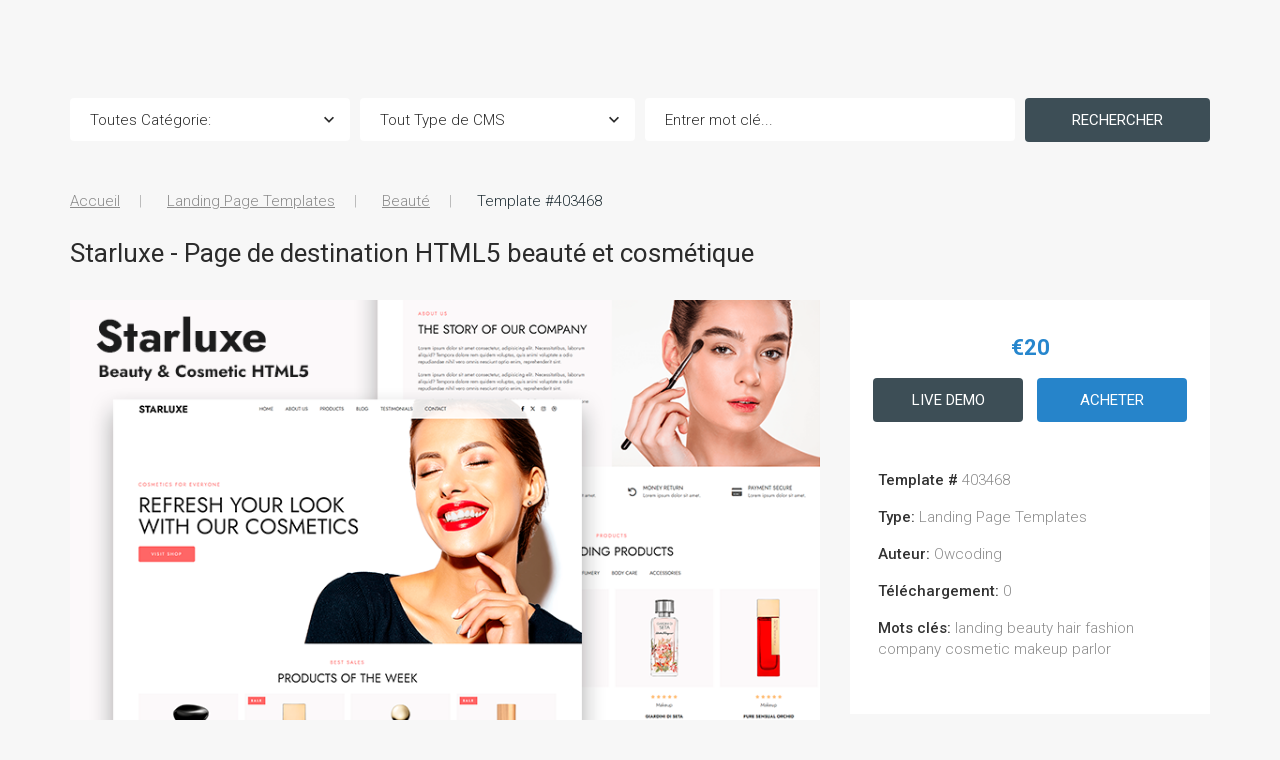

--- FILE ---
content_type: text/html; charset=UTF-8
request_url: https://templates.fr/landing-page-templates/403468.html
body_size: 6635
content:
<!DOCTYPE html>
<html lang="en">
    <head>
        <title>Starluxe - Page de destination HTML5 beauté et cosmétique</title>

        <meta http-equiv="Content-Type" content="text/html;charset=UTF-8">
        <link rel="canonical" href="https://www.templates.fr/landing-page-templates/403468.html"> 
        <link href='//fonts.googleapis.com/css?family=PT+Sans:400,700&amp;subset=latin,cyrillic' rel='stylesheet' type='text/css'>
        <link rel="stylesheet" type="text/css" href="/themes/theme-2018-v03-fr/css/normalize.css"/>
        <link rel="stylesheet" type="text/css" href="/themes/theme-2018-v03-fr/css/bootstrap.css"/>
        <link rel="stylesheet" type="text/css" href="/themes/theme-2018-v03-fr/css/styles.css"/>
        <link rel="stylesheet" type="text/css" href="/themes/theme-2018-v03-fr/css/jquery.fancybox.css"/>
        <link rel="stylesheet" type="text/css" href="/themes/theme-2018-v03-fr/css/preview.css"/>
        <link rel="stylesheet" type="text/css" href="/themes/theme-2018-v03-fr/css/owl-carousel.css"/>
        <!--<link rel="stylesheet" type="text/css" href="/themes/theme-2018-v03-fr/css/preloader.css"/>-->
        <link rel="stylesheet" type="text/css" href="/themes/theme-2018-v03-fr/css/tm-livechat.min.css">
        <link rel="stylesheet" type="text/css" href="/themes/theme-2018-v03-fr/css/rd-navbar.css">
        <link rel="stylesheet" type="text/css" href="/themes/theme-2018-v03-fr/css/swiper.min.css">
        <link rel="icon" type="image/x-icon" href="/themes/theme-2018-v03-fr/images/favicon.ico"/>		
		<link rel="shortcut icon" type="image/ico" href="/images/favicon.ico" />
		<link rel="icon" type="image/png" href="/themes/theme-2018-v03-fr/images/favicon.png" />
        <script type="text/javascript" src="/themes/theme-2018-v03-fr/js/preview_templates.js"></script>
<script src="//ajax.googleapis.com/ajax/libs/jquery/2.1.3/jquery.min.js"></script>
<script type="text/javascript" src="/themes/theme-2018-v03-fr/js/jquery.fancybox.js"></script>
<script type="text/javascript" src="/themes/theme-2018-v03-fr/js/jquery.form.js"></script>
<script type="text/javascript" src="/themes/theme-2018-v03-fr/js/jquery.validate.js"></script>
<script type="text/javascript" src="/themes/theme-2018-v03-fr/js/device.min.js"></script>
<script src="//ajax.googleapis.com/ajax/libs/jqueryui/1.11.4/jquery-ui.min.js"></script>
<!-- <script type="text/javascript" src="/js/carhartl-jquery-cookie/jquery.cookie.js"></script>  -->
<!-- <script type="text/javascript" src="/js/tm-livechat.min.js"></script> -->
        <script type="text/javascript">
            window.su = 'https://www.templates.fr';
        </script>
                <script type="text/javascript" src="/themes/theme-2018-v03-fr/js/main.js"></script>
                    <script type="text/javascript" src="/themes/theme-2018-v03-fr/js/inner_pages.js"></script>
                             </head>


<body class="webstudio-off">


<body class="webstudio-off">

<a href="#" id="toTop" class="toTop fa fa-angle-up" style="display:block;opacity:0">Up</a>
<div id="page">
    <header id="header">
        <!-- RD Navbar -->
        <section class="menu-top">           
            <div class="rd-navbar-wrap">
                <nav class="rd-navbar">
                    <div class="container">
                        <div class="rd-navbar-inner">
                            <!-- RD Navbar Panel -->
                            <div class="rd-navbar-panel">
                                <div class="rd-navbar-panel-canvas"></div>
                                <!-- RD Navbar Toggle -->
                                <button class="rd-navbar-toggle" data-rd-navbar-toggle=".rd-navbar-nav-wrap"><span></span>
                                </button>
                                <!-- END RD Navbar Toggle -->
                                 <!-- RD Navbar Collapse Toggle -->
                                <button class="rd-navbar-collapse-toggle" data-rd-navbar-toggle=".rd-navbar-collapse">
                                    <span></span>
                                </button>
                                <div class="rd-navbar-collapse">
                                    <form action="https://www.templates.fr/search" method="post" class="filter-result-form ">
    <input type="hidden" name="search" value="advanced"/>
    <div class="container">
                            <div class="col-lg-3 col-md-3 col-sm-12 pl_pr_5" style="padding-left:0px!important">
                    <label for="search_by_category">Toutes Catégories:</label>
                    <div class="select_wr">
                        <select id="search_by_category" name="category">
                            <option value="0">Toutes Catégorie:</option>
                                            <option value="2">Affaires</option>
                                            <option value="33">Agriculture</option>
                                            <option value="29">Alimentation et Boissons</option>
                                            <option value="146">Antiquités Brocante</option>
                                            <option value="47">Animaux</option>
                                            <option value="26">Architecture</option>
                                            <option value="40">Art et Photographie</option>
                                            <option value="1">Beauté</option>
                                            <option value="51">Bijoux</option>
                                            <option value="77">Boîte de Nuit</option>
                                            <option value="125">Brasserie</option>
                                            <option value="48">Cadeaux</option>
                                            <option value="76">Café et Restaurant</option>
                                            <option value="149">Carnaval Masques</option>
                                            <option value="91">Casino Poker en Ligne</option>
                                            <option value="115">CMS Drupal</option>
                                            <option value="22">Communications Marketing</option>
                                            <option value="24">Décoration - Meubles</option>
                                            <option value="9">Divertissement</option>
                                            <option value="34">Droit, Avocat</option>
                                            <option value="46">Education - Formation</option>
                                            <option value="50">Electronique -High tech</option>
                                            <option value="147">Enchères</option>
                                            <option value="121">Energie Alternative</option>
                                            <option value="118">Entretien Maintenance</option>
                                            <option value="7">Famille</option>
                                            <option value="36">Fleurs</option>
                                            <option value="105">Halloween</option>
                                            <option value="21">Hébergement</option>
                                            <option value="74">Hôtels</option>
                                            <option value="96">Humanitaire</option>
                                            <option value="4">Immobilier</option>
                                            <option value="16">Industriel</option>
                                            <option value="6">Métiers d&#039;Internet</option>
                                            <option value="25">Jardin Paysagiste</option>
                                            <option value="67">Jeux</option>
                                            <option value="83">Modèles les plus Téléchargés</option>
                                            <option value="39">Livres</option>
                                            <option value="23">Logiciels</option>
                                            <option value="148">Loisirs Créatifs</option>
                                            <option value="75">Mariage</option>
                                            <option value="18">Médias</option>
                                            <option value="10">Médical</option>
                                            <option value="44">Militaire</option>
                                            <option value="49">Mode</option>
                                            <option value="114">Modèles Verts</option>
                                            <option value="19">Musique</option>
                                            <option value="113">Noël</option>
                                            <option value="57">Nouveautés</option>
                                            <option value="3">Ordinateur</option>
                                            <option value="119">Outils et Matériel</option>
                                            <option value="66">Pages Personnelles</option>
                                            <option value="65">Politique</option>
                                            <option value="17">Religieux</option>
                                            <option value="35">Rencontres</option>
                                            <option value="97">Saint Valentin</option>
                                            <option value="45">Science</option>
                                            <option value="41">Sécurité</option>
                                            <option value="126">Sites Web pour Tél. portables</option>
                                            <option value="32">Société et Culture</option>
                                            <option value="14">Sport</option>
                                            <option value="151">Tabac &amp;  cigarette électronique</option>
                                            <option value="43">Transports</option>
                                            <option value="11">Voitures  Automobiles</option>
                                            <option value="27">Voyage</option>
                                            <option value="8">Web Design Webmaster</option>
                                                    </select>
                    </div>
                </div>
                <div class="col-lg-3 col-md-3 col-sm-12 pl_pr_5">
                    <label for="search_by_type">All CMS Types:</label>
                    <div class="select_wr">
                        <select id="search_by_type" name="type">
                            <option value="0">Tout Type de CMS</option>
                                            <option value="143">3D Models</option>
                                            <option value="86">Admin Templates</option>
                                            <option value="133">After Effects Templates</option>
                                            <option value="112">Animated Banners</option>
                                            <option value="101">App Templates</option>
                                            <option value="120">Backgrounds</option>
                                            <option value="113">BigCommerce Themes</option>
                                            <option value="110">Bundles</option>
                                            <option value="104">Certificate Templates</option>
                                            <option value="111">Elementor Kits</option>
                                            <option value="125">Final Cut Pro Templates</option>
                                            <option value="96">Fonts</option>
                                            <option value="118">Google Slides</option>
                                            <option value="106">Illustrations</option>
                                            <option value="105">Infographic Elements</option>
                                            <option value="99">JavaScript</option>
                                            <option value="97">Keynote Templates</option>
                                            <option value="12">Kits Icônes</option>
                                            <option value="11">Kits Logos</option>
                                            <option value="131">Magazine Templates</option>
                                            <option value="90">Magento Extensions</option>
                                            <option value="7">Identité visuelle</option>
                                            <option value="48">After Effects Intro Templates</option>
                                            <option value="79">Newsletter  Modèles</option>
                                            <option value="5">Modèles Logos</option>
                                            <option value="80">Templates Muse</option>
                                            <option value="32">Modèles PowerPoint</option>
                                            <option value="83">Modèles Unbounce</option>
                                            <option value="124">Motion Graphics Templates</option>
                                            <option value="87">MotoCMS Ecommerce Templates</option>
                                            <option value="116">Patterns</option>
                                            <option value="121">Planners</option>
                                            <option value="72">wordpress plugins</option>
                                            <option value="123">Premiere Pro Templates</option>
                                            <option value="91">PrestaShop Modules</option>
                                            <option value="108">Product Mockups</option>
                                            <option value="100">Resume Templates</option>
                                            <option value="144">Shopify Sections</option>
                                            <option value="88">Sketch Templates</option>
                                            <option value="107">Social Media</option>
                                            <option value="130">Sound Effects</option>
                                            <option value="103">Specialty Pages</option>
                                            <option value="128">Stock Motion Graphics</option>
                                            <option value="30">Stock Musique</option>
                                            <option value="127">Stock Video</option>
                                            <option value="119">T-shirts</option>
                                            <option value="81">Moto CMS 3 Templates</option>
                                            <option value="40">Templates Virtuemart</option>
                                            <option value="1">Templates de Site</option>
                                            <option value="19">Galerie Photos Dynamiques</option>
                                            <option value="24">Templates Joomla</option>
                                            <option value="82">Landing Page Templates</option>
                                            <option value="27">Templates Magento</option>
                                            <option value="61">Thèmes  OpenCart</option>
                                            <option value="77">PSD Photoshop Templates</option>
                                            <option value="16">Templates ZenCart</option>
                                            <option value="26">Thèmes Drupal</option>
                                            <option value="43">Thèmes PrestaShop</option>
                                            <option value="76">Thèmes Shopify</option>
                                            <option value="69">Thèmes WooCommerce</option>
                                            <option value="17">Thèmes WordPress</option>
                                            <option value="94">UI Elements</option>
                                            <option value="132">Vectors</option>
                                                    </select>
                    </div>
                </div>
                <div class="col-lg-4 col-md-3 col-sm-12 pl_pr_5">
                    <div class="">
                        <!--<div class="col-lg-6 col-md-6 col-sm-6">
                            <label for="search_by_price">Price</label>
                            <input type="text" id="search_by_price_from" name="price_from" value="" size="16">
                        </div>
                        <div class="col-lg-6 col-md-6 col-sm-6"><span>to</span>
                            <input type="text" id="search_by_price_to" name="price_to" value="" size="16">
                        </div>-->
                        <label id="keywdLabel" for="search_by_keyword">Keyword:</label>
				<div id="search_by_keyword_wrapper">
            			<input id="search_by_keyword" placeholder="Entrer mot clé..." name="keyword" style="width:100% !important" type="text" value=""/>
				</div>
                    </div>
                </div>
                <div class="col-lg-2 col-md-3 col-sm-12 pl_pr_5" style="padding-right:0px!important">
                    <button class="btn2" type="submit" name="submit" value="Search Template">Rechercher</button>
                </div>
                </div>
</form>                                </div>
                                <!-- END RD Navbar Collapse Toggle -->
                                <!-- RD Navbar Brand -->
                                <div class="rd-navbar-brand">
                                    <a href="https://www.templates.fr" class="brand-name">
                                        <img src="/themes/theme-2018-v03-fr/images/logo-templates.png" alt="" />
                                    </a>
                                </div>
                                <!-- END RD Navbar Brand -->
                            </div>
                            <!-- END RD Navbar Panel -->
                        </div>
                        <div class="rd-navbar-outer">
                            <div class="rd-navbar-inner">
                                <div class="rd-navbar-subpanel">
                                    <div class="rd-navbar-nav-wrap">
                                        <!-- RD Navbar Nav -->
                                        <ul class="rd-navbar-nav">
                                         	<li>
                                                <a href="https://www.templates.fr/frequently-asked-questions.html">F.A.Q.</a>
                                            </li>
                                            <li>
                                                <a href="https://www.templates.fr/terms-of-use.html">Conditions d'usage</a>
                                            </li> 
											<li>
                                                <a href="https://www.templates.fr/privacy-policy.html">Confidentialité</a>
                                            </li>
                                          	<li>
                                                <a href="https://www.templates.fr/about-us.html">Qui sommes-nous</a>
                                            </li>                                       
                                        </ul>
                                        <!-- END RD Navbar Nav -->
                                    </div>
                                </div>
                            </div>
                        </div>
                    </div>
                </nav>
            </div>
            <!-- END RD Navbar -->
        </section>
        <!-- Search -->
        <section class="advance-search">
            <form action="https://www.templates.fr/search" method="post" class="filter-result-form ">
    <input type="hidden" name="search" value="advanced"/>
    <div class="container">
                            <div class="col-lg-3 col-md-3 col-sm-12 pl_pr_5" style="padding-left:0px!important">
                    <label for="search_by_category">Toutes Catégories:</label>
                    <div class="select_wr">
                        <select id="search_by_category" name="category">
                            <option value="0">Toutes Catégorie:</option>
                                            <option value="2">Affaires</option>
                                            <option value="33">Agriculture</option>
                                            <option value="29">Alimentation et Boissons</option>
                                            <option value="146">Antiquités Brocante</option>
                                            <option value="47">Animaux</option>
                                            <option value="26">Architecture</option>
                                            <option value="40">Art et Photographie</option>
                                            <option value="1">Beauté</option>
                                            <option value="51">Bijoux</option>
                                            <option value="77">Boîte de Nuit</option>
                                            <option value="125">Brasserie</option>
                                            <option value="48">Cadeaux</option>
                                            <option value="76">Café et Restaurant</option>
                                            <option value="149">Carnaval Masques</option>
                                            <option value="91">Casino Poker en Ligne</option>
                                            <option value="115">CMS Drupal</option>
                                            <option value="22">Communications Marketing</option>
                                            <option value="24">Décoration - Meubles</option>
                                            <option value="9">Divertissement</option>
                                            <option value="34">Droit, Avocat</option>
                                            <option value="46">Education - Formation</option>
                                            <option value="50">Electronique -High tech</option>
                                            <option value="147">Enchères</option>
                                            <option value="121">Energie Alternative</option>
                                            <option value="118">Entretien Maintenance</option>
                                            <option value="7">Famille</option>
                                            <option value="36">Fleurs</option>
                                            <option value="105">Halloween</option>
                                            <option value="21">Hébergement</option>
                                            <option value="74">Hôtels</option>
                                            <option value="96">Humanitaire</option>
                                            <option value="4">Immobilier</option>
                                            <option value="16">Industriel</option>
                                            <option value="6">Métiers d&#039;Internet</option>
                                            <option value="25">Jardin Paysagiste</option>
                                            <option value="67">Jeux</option>
                                            <option value="83">Modèles les plus Téléchargés</option>
                                            <option value="39">Livres</option>
                                            <option value="23">Logiciels</option>
                                            <option value="148">Loisirs Créatifs</option>
                                            <option value="75">Mariage</option>
                                            <option value="18">Médias</option>
                                            <option value="10">Médical</option>
                                            <option value="44">Militaire</option>
                                            <option value="49">Mode</option>
                                            <option value="114">Modèles Verts</option>
                                            <option value="19">Musique</option>
                                            <option value="113">Noël</option>
                                            <option value="57">Nouveautés</option>
                                            <option value="3">Ordinateur</option>
                                            <option value="119">Outils et Matériel</option>
                                            <option value="66">Pages Personnelles</option>
                                            <option value="65">Politique</option>
                                            <option value="17">Religieux</option>
                                            <option value="35">Rencontres</option>
                                            <option value="97">Saint Valentin</option>
                                            <option value="45">Science</option>
                                            <option value="41">Sécurité</option>
                                            <option value="126">Sites Web pour Tél. portables</option>
                                            <option value="32">Société et Culture</option>
                                            <option value="14">Sport</option>
                                            <option value="151">Tabac &amp;  cigarette électronique</option>
                                            <option value="43">Transports</option>
                                            <option value="11">Voitures  Automobiles</option>
                                            <option value="27">Voyage</option>
                                            <option value="8">Web Design Webmaster</option>
                                                    </select>
                    </div>
                </div>
                <div class="col-lg-3 col-md-3 col-sm-12 pl_pr_5">
                    <label for="search_by_type">All CMS Types:</label>
                    <div class="select_wr">
                        <select id="search_by_type" name="type">
                            <option value="0">Tout Type de CMS</option>
                                            <option value="143">3D Models</option>
                                            <option value="86">Admin Templates</option>
                                            <option value="133">After Effects Templates</option>
                                            <option value="112">Animated Banners</option>
                                            <option value="101">App Templates</option>
                                            <option value="120">Backgrounds</option>
                                            <option value="113">BigCommerce Themes</option>
                                            <option value="110">Bundles</option>
                                            <option value="104">Certificate Templates</option>
                                            <option value="111">Elementor Kits</option>
                                            <option value="125">Final Cut Pro Templates</option>
                                            <option value="96">Fonts</option>
                                            <option value="118">Google Slides</option>
                                            <option value="106">Illustrations</option>
                                            <option value="105">Infographic Elements</option>
                                            <option value="99">JavaScript</option>
                                            <option value="97">Keynote Templates</option>
                                            <option value="12">Kits Icônes</option>
                                            <option value="11">Kits Logos</option>
                                            <option value="131">Magazine Templates</option>
                                            <option value="90">Magento Extensions</option>
                                            <option value="7">Identité visuelle</option>
                                            <option value="48">After Effects Intro Templates</option>
                                            <option value="79">Newsletter  Modèles</option>
                                            <option value="5">Modèles Logos</option>
                                            <option value="80">Templates Muse</option>
                                            <option value="32">Modèles PowerPoint</option>
                                            <option value="83">Modèles Unbounce</option>
                                            <option value="124">Motion Graphics Templates</option>
                                            <option value="87">MotoCMS Ecommerce Templates</option>
                                            <option value="116">Patterns</option>
                                            <option value="121">Planners</option>
                                            <option value="72">wordpress plugins</option>
                                            <option value="123">Premiere Pro Templates</option>
                                            <option value="91">PrestaShop Modules</option>
                                            <option value="108">Product Mockups</option>
                                            <option value="100">Resume Templates</option>
                                            <option value="144">Shopify Sections</option>
                                            <option value="88">Sketch Templates</option>
                                            <option value="107">Social Media</option>
                                            <option value="130">Sound Effects</option>
                                            <option value="103">Specialty Pages</option>
                                            <option value="128">Stock Motion Graphics</option>
                                            <option value="30">Stock Musique</option>
                                            <option value="127">Stock Video</option>
                                            <option value="119">T-shirts</option>
                                            <option value="81">Moto CMS 3 Templates</option>
                                            <option value="40">Templates Virtuemart</option>
                                            <option value="1">Templates de Site</option>
                                            <option value="19">Galerie Photos Dynamiques</option>
                                            <option value="24">Templates Joomla</option>
                                            <option value="82">Landing Page Templates</option>
                                            <option value="27">Templates Magento</option>
                                            <option value="61">Thèmes  OpenCart</option>
                                            <option value="77">PSD Photoshop Templates</option>
                                            <option value="16">Templates ZenCart</option>
                                            <option value="26">Thèmes Drupal</option>
                                            <option value="43">Thèmes PrestaShop</option>
                                            <option value="76">Thèmes Shopify</option>
                                            <option value="69">Thèmes WooCommerce</option>
                                            <option value="17">Thèmes WordPress</option>
                                            <option value="94">UI Elements</option>
                                            <option value="132">Vectors</option>
                                                    </select>
                    </div>
                </div>
                <div class="col-lg-4 col-md-3 col-sm-12 pl_pr_5">
                    <div class="">
                        <!--<div class="col-lg-6 col-md-6 col-sm-6">
                            <label for="search_by_price">Price</label>
                            <input type="text" id="search_by_price_from" name="price_from" value="" size="16">
                        </div>
                        <div class="col-lg-6 col-md-6 col-sm-6"><span>to</span>
                            <input type="text" id="search_by_price_to" name="price_to" value="" size="16">
                        </div>-->
                        <label id="keywdLabel" for="search_by_keyword">Keyword:</label>
				<div id="search_by_keyword_wrapper">
            			<input id="search_by_keyword" placeholder="Entrer mot clé..." name="keyword" style="width:100% !important" type="text" value=""/>
				</div>
                    </div>
                </div>
                <div class="col-lg-2 col-md-3 col-sm-12 pl_pr_5" style="padding-right:0px!important">
                    <button class="btn2" type="submit" name="submit" value="Search Template">Rechercher</button>
                </div>
                </div>
</form>        </section>
<style>
section.swiper-container{
background: url("https://rms3.templates.com/themes/theme-2018-v03-en/images/slider-bg-grey.jpg") no-repeat center center fixed!important; 
-webkit-background-size: cover;
-moz-background-size: cover;
-o-background-size: cover;
background-size: cover!important;
}
</style>
<!-- Swiper -->
       
    </header>
    <main id="content">
        <section class="well3">
    <div class="container">
        <ul class="breadcrumb">
            <li><a href="https://www.templates.fr">Accueil</a></li>
            <li><a href="https://www.templates.fr/landing-page-templates/">Landing Page Templates</a></li>
            <!-- <li><a href=""></a></li>-->
                        <li><a href="https://www.templates.fr/templates/beaute/">Beauté</a></li>            <!--<li></li>-->
            <li class="TemplateMin">Template #403468</li>
        </ul>

        <!--<h2></h2>-->
        <!--<h2></h2>-->
        
        <h2>Starluxe - Page de destination HTML5 beauté et cosmétique</h2>        <!--<dl class="template_number">
            <dt>Template ID:</dt>
            <dd></dd>
        </dl>-->

        
        <div class="row">
            <div class="col-sm-8 center">
                <div id="properties">
  <style>
    #properties div {
      color:black;
      font-size: 14px;
      float:left;
      text-align:left;
      margin-bottom:10px;
    }
    #properties ul {
      padding: 0 0 0 10px;
    }
  </style>
</div>

<style>
/* Style the tab */
.tab {
    overflow: hidden;
        background-color: #f1f1f1;
  text-align: left;
}
/* Style the buttons inside the tab */
.tab button {
    background-color: inherit;
    float: left;
    border: none;
    outline: none;
    cursor: pointer;
    padding: 14px 16px;
    transition: 0.3s;
    font-size: 17px;
}
/* Change background color of buttons on hover */
.tab button:hover {
    background-color: #ddd;
}
/* Create an active/current tablink class */
.tab button.active {
    background-color: #ccc;
}
/* Style the tab content */
.tabcontent {
    display: none;
    padding: 6px 12px;
    text-align:left!important;
}
div.tab{
margin-top:20px;
}
#open-features{
margin-top: 30px;
color:#329DFF;
cursor:pointer;
}
#table-mobile{
  display:none;
  margin-bottom:30px;
}
#table-desk{
  margin-top:40px;
}
@media only screen and (max-width:500px) {
.features-list{
display:none;
}
  #table-desk{
  display:none;
  }
  #table-mobile{
  display:block;  
}
}
.single-property{
  margin-top:20px;
}
</style>
<div class="tab">
   <div class="img_box">
         <img id="url234" class="big_product_img" src="https://s.tmimgcdn.com/scr/403400/403468-original.png" alt="">
      <!--<p style="text-align:center; margin-top:30px;"><a id="open-features" data-id="" ><b style="color:#2686CD">VIEW DETAILS</b><br></a></p>-->
      <!-- Property function starts-->
<div  style="padding:20px">

<img src=""><img src=""><br><br><strong>generalSoftwareRequirements: </strong>Code editing tool, ZIP unarchiver, <br><br><strong>Features: </strong>Adaptatif, Ajax, Polyvalent, Light Template, Google map, Tabs, One Page Templates, HTML 5, JQuery, HTML plus JS, <br><br><strong>webServerCompatibility: </strong>Apache 2.4, Nginx 1.2x, <br><br><strong>tags: </strong>beauty, company, cosmetic, fashion, hair, landing, makeup, beauty parlor, <br><br><strong>Topic: </strong>Modèle pour salon de beauté, Modèle pour boutique de cosmétique , Modèle pour site de beauté, Modèle pour site de mode et de beauté, <br><br></div>
<!-- Property function ends -->
         <div id="viewdetails" style="display:none; padding:35px"></div>
  </div>
</div>
<a id="demo-page" style="max-width:300px; margin-top:30px"  rel="nofollow"  href="https://www.templatemonster.com/demo/403468.html?utm_campaign=patriceAB&utm_source=patriceAB&utm_medium=referral&aff=patriceAB" class="btn3" target="_blank">Demo</a>

<style type="text/css">
  h3 {
    text-decoration: none;
    color: #243238;
    font-weight: 700;
    margin: 40px auto 20px;
    font-size: 20px;
    line-height: 30px;
  }
  p {
    color: #243238;
    padding-bottom: 0px;
    margin-bottom: 3px;
  }
  a {
    color: #2196f3!important;
    text-decoration: none;
  }
  p > a {
    color: #2196f3!important;
    text-decoration: none;
  }
  a:hover {
    color: #0d47a1!important;
    text-decoration: none;
  }
  p > a:hover {
    color: #0d47a1!important;
    text-decoration: none;
  }
  span {
    color: #1c1e29!important;
    text-decoration: none!important;
  }  
  span:hover {
    color: #1c1e29!important;
    text-decoration: none!important;
  }
p > a {
    text-decoration: none!important;
    color: #243238!important;
}
</style>            </div>
            <div class="col-sm-4">
                                    <div class="buy_template">
                        <ul class="features-list2 mobile-block">
                            <li>
                                <div class="icon mdi mdi-phone-in-talk"></div>
                                <h4>Free 24/7<br/>Equipe pour le support</h4>
                            </li>
                            <li>
                                <div class="icon mdi mdi-wallet-travel"></div>
                                <h4>Solutions Prêtes<br/> pour votre Business</h4>
                            </li>
                            <li>
                                <div class="icon mdi mdi-wallet-membership"></div>
                                <h4>Premium<br/> Qualité</h4>
                            </li>
                            <li>
                                <div class="icon mdi mdi-thumb-up"></div>
                                <h4>1 200 000+<br/> <br class="hide"/> Clients Satisfaits</h4>
                            </li>
                        </ul>
                        
                        <table id="table-mobile" class="table" style="border:none; text-align:left;">
                            <tr>        
                                <td class="TemplateMin" style="border-top:none">"Template #"
                                403468</td>
                            </tr>
                            <tr>        
                                <td>Тип:</td>
                                <td><b><u>
                                <!--<a href=""></a>-->
                                <a href="/landing-page-templates">Landing Page Templates</a>
                                </u></b></td>
                            </tr>
                            <tr> 
                                                            </tr> 
                            <tr> 
                                <td class="TemplateMin">Auteur:</td>
                                <td><b><u><a href="/search?author=11602">owcoding</a></u></b></td>
                            </tr> 
                            <tr>
                                <td class="TemplateMin">Téléchargement:</td>
                                <td>0</td>
                            </tr>
                            <!--<tr>
                                <td class="dont-display-useless-info">Доступные исходники:</td>
                                <td class="dont-display-useless-info"><style>td.dont-display-useless-info { display:none;}</style></td>
                            </tr>
                            <tr>
                                <td class="dont-display-useless-info">Необходимый софт:</td>
                                <td class="dont-display-useless-info"><style>td.dont-display-useless-info { display:none;}</style></td>        
                            </tr>-->
                                                        <tr>
                                <td class="TemplateMin">Mots clés:
                                landing beauty hair fashion company cosmetic makeup parlor</td>
                            </tr>
                                                      
                          </table>                        
                                                    <div class="price_tag" id="template_price_403468">
                                &#8364;20                            </div>


                        
                                                            <a  rel="nofollow" href="https://www.templatemonster.com/demo/403468.html?utm_campaign=patriceAB&utm_source=patriceAB&utm_medium=referral&aff=patriceAB" class="btn2" target="_blank">Live Demo</a> 
						<!-- <a href="" class="btn2" target="_blank">Live Demo</a> --> 
                                                 
                         <a id="template_buy_403468" class="btn3" href="https://www.templatemonster.com/fr/checkout/?aff=patriceAB&amp;utm_campaign=patriceAB&amp;utm_source=patriceAB&amp;utm_medium=referral&amp;act=add&amp;templ=403468&amp;pr_code=T2hoX1LlsT7rN071I9A9ZnMF689mf9" target="_blank" rel="nofollow">Acheter</a>
                        <div id="templateInfo" style="margin-top:20px">
                            <table id="table-desk" class="table" style="border:none; text-align:left">
                            <tr>        
                                <td class="TemplateMin" style="border-top:none"><span class="TemplateMin">Template #</span>
                                403468</td>
                            </tr>
                            <tr>        
                                <td class="TemplateMin"><span class="TemplateMin">Type:</span>
                                <b><u>
                                <!--<a href=""></a>-->
                                <a href="/landing-page-templates">Landing Page Templates</a>
                                </u></b></td>
                            </tr>
                            <tr> 
                                                            </tr> 
                            <tr> 
                                <td class="TemplateMin"><span class="TemplateMin">Auteur:</span>
                                <b><u><a href="/search?author=11602">owcoding</a></u></b></td>
                            </tr> 
                            <tr>
                                <td class="TemplateMin"><span class="TemplateMin">Téléchargement:</span>
                                0</td>
                            </tr>
                            
                            <!-- START | sent_date & inserted_date -->
                            <!--<tr>
                                <td class="TemplateMin"><span class="TemplateMin">Update Date:</span>
                             2024-03-25 13:17:32                            </tr>
                            <tr>-->
                            
                            <!-- <td class="TemplateMin"><span class="TemplateMin">Inserted Date:</span>
                             2024-03-25                            </tr> -->
                            <!-- END | sent_date & inserted_date -->

                            <!--<tr>
                                <td class="dont-display-useless-info">Доступные исходники:</td>
                                <td class="dont-display-useless-info"><style>td.dont-display-useless-info { display:none;}</style></td>
                            </tr>
                            <tr>
                                <td class="dont-display-useless-info">Необходимый софт:</td>
                                <td class="dont-display-useless-info"><style>td.dont-display-useless-info { display:none;}</style></td>        
                            </tr>-->
                                                        <tr>
                                <td><span class="TemplateMin">Mots clés:</span><span class="SKeywords">
                                landing beauty hair fashion company cosmetic makeup parlor</td></span>
                            </tr>
                                                      </table>
                        </div>
                        <div class="futurami">
                                                      <style type="text/css">
                                span.SKeywords {
                                    font-size: 15px!important;
                                    color: #8C8C8C !important;
                                    font-weight: 300 !important;
                                }
                                h2 {
                                    margin-top: 30px!important;
                                }
                                b {
                                    font-weight: 500;
                                    font-size: 15px!important;
                                }
                                .btn, .btn2 {
                                    color: white!important;
                                    font-weight: 400!important;
                                }
                                .btn3 {
                                    color: white!important;
                                    font-weight: 400!important;
                                }
                                .toTop {
                                    color: white!important;
                                }
                                .futurami {
                                    text-align: left;
                                    padding: 8px !important;
                                    line-height: 1.42857143 !important;
                                    vertical-align: top !important;
                                    color: #8C8C8C !important;
                                    font-size: 15px !important;
                                    padding: 8px !important;
                                    line-height: 1.42857143 !important;
                                    vertical-align: top !important;
                                    margin-top: -18px!important;
                                }
                                span.TemplateMin {
                                    color: #333 !important;
                                    font-weight: 500 !important;
                                    font-size: 15px !important;
                                    font-family: Roboto, sans-serif !important;
                                    /* text-decoration: underline; */
                                }
                                a {
                                    color: #8C8C8C !important;
                                    font-weight: 300 !important;
                                }
                                td.TemplateMin {
                                    color: #8C8C8C !important;
                                    font-weight: 300 !important;
                                    font-size: 15px !important;
                                    font-family: Roboto, sans-serif !important;
                                    /* text-decoration: underline; */
                                }

                                .table>tfoot>tr>td, .table>tfoot>tr>th, .table>thead>tr>td, .table>thead>tr>th {
                                    border-top: none!important;
                                }
                                .table>tbody>tr>td, .table>tbody>tr>th, .table>tfoot>tr>td, .table>tfoot>tr>th, .table>thead>tr>td, .table>thead>tr>th {
                                    border-top: none!important;
                                }
                                #table-desk tbody tr td:last-child {
                                    color: #8C8C8C;
                                }
                                .buy_template u {
                                    text-decoration: none;
                                }
        						b {
        							text-transform: capitalize;
        						}
                                ul > li {
                                    color: #243238;
                                    padding-bottom: 0px;
                                    margin-bottom: 3px;
                                }
                            </style>
                        </div>
                        <div class="futurami">
                            

--- FILE ---
content_type: text/css
request_url: https://templates.fr/themes/theme-2018-v03-fr/css/styles.css
body_size: 9188
content:
@charset "UTF-8";
@import url(animate.css);
@import url(//maxcdn.bootstrapcdn.com/font-awesome/4.3.0/css/font-awesome.min.css);
@import url(//fonts.googleapis.com/css?family=PT+Sans:400,700&subset=latin,cyrillic-ext);
@import url(https://fonts.googleapis.com/css?family=Roboto:300,300i,400,400i,500,500i,700,700i,900,900i);
@import url(fl-bigmug-line.css);
@import url(materialdesignicons.css);
.btn,
.btn2,
.btn3,
.btn7,
.center,
.features-list li,
.icon,
.pager {
    text-align: center
}

.btn,
.btn2,
.btn3,
.btn7,
.price_tag,
input,
label.search input {
    box-sizing: border-box
}

.btn,
.btn2,
.btn3,
.toTop {
    transition: none;
    text-transform: uppercase
}

.btn,
.btn2,
.btn3,
.payment-form select,
.toTop {
    text-transform: uppercase
}

h2,
h3 {
    color: #2B2B2B
}

.list a:hover,
.privacy a,
p a:hover {
    text-decoration: underline
}

#content .tab,
.box_cnt__no-flow,
.brand_name,
.page,
.payment-form .radio-bar label .cnt {
    overflow: hidden
}

.box_aside,
.pager,
.payment-form .radio-bar label .aside,
.payment_methods li {
    float: left
}

.box:after,
.cleafix:after,
.mini-cart:after,
.payment-form .radio-bar label:after,
.payment_methods:after {
    clear: both
}

body {
    background: #F7F7F7;
    color: #8C8C8C;
    font: 300 15px/23px Roboto, sans-serif;
    -webkit-text-size-adjust: none
}

h2,
h5 {
    font-weight: 400
}

img {
    max-width: 100%;
    height: auto
}

h2 {
    font-size: 22px;
    line-height: 28px
}

h3 {
    font-size: 24px
}

h4 {
    font-size: 18px
}

h5 {
    font-size: 17px;
    line-height: 23px;
    color: #fff
}

.list .fa,
a,
p .fa {
    text-decoration: none
}

time {
    display: block
}

a {
    font: inherit;
    color: inherit
}

a:focus {
    outline: 0
}

a:active {
    background-color: transparent
}

a[href^="tel:"],
a[href^="callto:"] {
    color: inherit;
    text-decoration: none
}

strong {
    font-weight: 700
}

.fa {
    line-height: inherit
}

[class*=fa-]:before {
    font-weight: 400;
    font-family: FontAwesome
}

.page {
    min-height: 500px
}

.lt-ie9 .page {
    min-width: 1200px
}

.cleafix:after,
.cleafix:before {
    display: table;
    content: "";
    line-height: 0
}

.brand,
.btn,
.btn2,
.btn3,
.btn7,
.icon,
.top_user_menu_container li {
    display: inline-block
}

*+.row,
.row+* {
    margin-top: 30px
}

*+.off1 {
    margin-top: 40px
}

*+.pager {
    margin-top: 26px
}

*+.title {
    margin-top: 35px
}

.notification+* {
    margin-top: 5px
}

*+.privacy {
    margin-top: 25px
}

*+.view-demo {
    margin-top: 20px
}

*+.features-list2 {
    margin-top: 35px
}

.breadcrumb+* {
    margin-top: 30px
}

*+.template_number {
    margin-top: 7px
}

.template_number+* {
    margin-top: 24px
}

.breadcrumb+h2 {
    font-size: 26px;
    line-height: 34px
}

.brand {
    margin: 0
}

.top_user_menu_container ul {
    display: inline-block;
    margin-top: 8px;
    margin-bottom: 0
}

.top_user_menu_container li {
    padding: 0;
    height: 40px
}

.top_user_menu_container a {
    height: 40px;
    padding-top: 10px
}

.bg-color {
    background: #fafafa
}

.icon {
    width: 96px;
    height: 104px;
    line-height: 104px;
    font-size: 36px;
    color: #fff
}

.btn,
.btn2,
.btn3 {
    width: 100%;
    padding: 10px;
    font-size: 15px;
    line-height: 25px;
    font-family: Roboto;
    height: 44px;
    font-weight: 400;
    color: #fff
}

.poligon-1 .icon {
    background: url(../images/polygon-1.png) center center no-repeat
}

.poligon-2 .icon {
    background: url(../images/polygon-2.png) center center no-repeat
}

.poligon-3 .icon {
    background: url(../images/polygon-3.png) center center no-repeat
}

.poligon-4 .icon {
    background: url(../images/polygon-4.png) center center no-repeat
}

.btn,
.btn2 {
    background: #3d4e56;
    border-radius: 4px;
    border: none
}

.btn3 {
    background: #2684ca;
    border-radius: 4px;
    border: none
}

.btn7,
select {
    line-height: 20px
}

.back-to-home,
.pager,
.price_tag,
.privacy dt {
    font-weight: 700
}

.btn7 {
    width: auto;
    min-width: 125px;
    padding: 5px;
    font-size: 18px;
    color: #fff;
    background: #114975;
    -moz-border-top-left-radius: 5px;
    border-top-left-radius: 5px;
    -moz-border-top-right-radius: 5px;
    border-top-right-radius: 5px
}

.btn7:hover {
    background: #298dda
}

.btn7:active {
    background: #1f72b1
}

@media (max-width:720px) {
    .btn7 {
        width: 100%;
        -moz-border-bottom-left-radius: 5px;
        border-bottom-left-radius: 5px;
        -moz-border-bottom-right-radius: 5px;
        border-bottom-right-radius: 5px;
        margin: 1px
    }
}

.btn:hover {
    background: rgb(114, 134, 145);
    color: #fff
}

.btn3:hover {
    background: #4eb3fd;
    color: #fff!important
}

.btn:active {
    background: #505050;
    color: #fff
}

.btn3:active {
    background: #2686CD
}

.btn2:active,
.btn2:hover {
    background: rgb(114, 134, 145);
    color: #fff!important
}

.btn-lg {
    padding: 18px 15px 20px
}

a.all_btn {
    width: auto;
    min-width: 260px;
    padding: 10px 35px
}

.view-demo {
    width: 230px;
    padding: 10px
}

#templates_block.featured_block a.all_btn {
    margin-bottom: 80px
}


.features-list2.mobile-block{
	display: none;
}
input {
    width: 100%;
    height: 32px;
    padding-left: 8px;
    border: 1px solid #d5d5d5
}

select {
    width: 100%;
    padding-left: 20px;
    height: 43px;
    border: none;
    appearance: none;
    -ms-appearance: none;
    -moz-appearance: none;
    -webkit-appearance: none;
    background: url(../images/select-arrow.png) 94% 50% no-repeat #fff;
    border-radius: 4px;
    font-size: 15px;
    color: #2B2B2B
}

select:focus {
    outline: 0;
    border: 1px solid #034A7B;
    color: #8C8C8C;
    background: url(../images/select-arrow-hover.png) 94% 50% no-repeat #fff
}

select::-ms-expand {
    display: none
}

input[type=checkbox],
input[type=radio] {
    display: none
}

input[type=checkbox]+label,
input[type=radio]+label {
    position: relative
}

input[type=checkbox]+label span,
input[type=radio]+label span {
    position: absolute;
    top: 50%;
    left: -54px;
    display: inline-block;
    width: 15px;
    height: 15px;
    margin: -1px 4px 0 0;
    vertical-align: middle;
    background: url(../images/check_radio_sheet.png) left top no-repeat;
    cursor: pointer;
    -webkit-transform: translateY(-50%);
    transform: translateY(-50%)
}

input[type=checkbox]:checked+label [class*=btn],
input[type=radio]:checked+label [class*=btn],
label.search {
    display: block
}

input[type=checkbox]:checked+label span,
input[type=radio]:checked+label span {
    background: url(../images/check_radio_sheet.png) -15px top no-repeat
}

label.search {
    position: relative
}

label.search input {
    margin-top: 6px;
    width: 100%;
    height: 32px;
    line-height: 20px;
    padding: 6px 6px 6px 38px;
    border: 1px solid #9bacab;
    border-radius: 5px
}

label.search input:focus {
    outline: 0
}

label.search:before {
    position: absolute;
    top: 10px;
    bottom: 0;
    left: 16px;
    content: "\e09c";
    font-family: fl-bigmug-line;
    font-size: 16px;
    color: #9bacab;
    -webkit-transform: scaleX(-1);
    transform: scaleX(-1)
}

@media (max-width:767px) {
    label.search {
        margin-top: 0
    }
}

.box:after,
.box:before {
    display: table;
    content: "";
    line-height: 0
}

.banner-features,
.pager {
    display: block;
    width: 100%
}

.box_aside img {
    margin-top: 8px
}

@media (min-width:480px) and (max-width:979px) {
    .box_aside img {
        margin-top: 0
    }
}

.price_tag {
    position: absolute;
    padding: 0 5px 0 6px;
    height: 28px;
    font-size: 20px;
    line-height: 23px;
    color: #2B2B2B;
    background: 0 0
}

.price_tag>.old-price {
    text-decoration: line-through!important;
    color: red!important
}

.pager {
    margin-bottom: 60px;
    font-size: 15px;
    color: #8C8C8C
}

.pager a:hover {
    color: #2B2B2B
}

.pager a.active {
    color: #2686CD
}

.pager a+a {
    margin-left: 9px
}

.pager .pager-next,
.pager .pager-prev {
    font-family: FontAwesome;
    font-size: 30px;
    font-weight: 400;
    color: #8C8C8C
}

.pager .pager-next:hover,
.pager .pager-prev:hover {
    text-decoration: none;
    color: #2686CD
}

.pager .pager-prev:before {
    content: ""
}

.pager .pager-next:before {
    content: ""
}

.pager *+.pager-next,
.pager .pager-prev+* {
    margin-left: 20px
}

.banner-features {
    background: url(../images/bg-banner.jpg) top center no-repeat;
    height: 100%;
    background-size: cover
}

.features-list {
    padding-top: 75px;
    padding-bottom: 65px
}

.features-list li {
    padding: 0 30px 40px;
    background: url(../images/features-list-bg.jpg) center center no-repeat;
    border-radius: 5px;
    -moz-box-sizing: border-box;
    -webkit-box-sizing: border-box;
    background-size: cover;
    box-sizing: border-box
}

.features-list li .icon {
    margin-top: -23px
}

.features-list li .icon+* {
    margin-top: 5px
}

@media (min-width:768px) and (max-width:979px) {
    .features-list [class*=col-]:nth-child(n+3) {
        margin-top: 60px
    }
}

@media (max-width:767px) {
    .features-list [class*=col-]+[class*=col-] {
        margin-top: 40px
    }
}

.features-list2 li {
    width: 100%;
    padding: 20px 5px 20px 20px;
    border: none;
    border-radius: 3px;
    box-sizing: border-box;
    background: url(../images/bg-banner-product.png) center center no-repeat;
    background-size: cover
}

.features-list2 li h4 {
    display: inline-block;
    font-size: 25px;
    margin-left: 5px;
    font-weight: 400;
    vertical-align: middle;
    color: #fff;
    line-height: 33px
}

.features-list2 li .icon {
    vertical-align: middle;
    background: url(../images/polygon-wt.png) center center no-repeat;
    height: 108px;
    line-height: 104px;
    color: #51626F
}

.features-list2 li+li {
    margin-top: 20px
}

@media (min-width:768px) and (max-width:1199px),
(max-width:479px) {
    .features-list2 li {
        text-align: center;
        padding: 20px
    }
    .features-list2 li .icon {
        display: inline-block;
        width: 96px;
        height: 96px;
        line-height: 96px;
        font-size: 46px
    }
    .features-list2 li h4 {
        display: block;
        margin-left: 0
    }
    .features-list2 li .icon+* {
        margin-top: 10px
    }
    .features-list2 li .hide {
        display: none
    }
}

@media (min-width:480px) and (max-width:767px) {
    .features-list2 li {
        padding-left: 50px
    }
}

.marked-list {
    padding-bottom: 30px;
    background: #fff
}

.marked-list ul {
    padding: 40px 30px
}

.marked-list ul li {
    position: relative;
    padding-left: 26px;
    font-size: 16px;
    line-height: 21px
}

.marked-list ul li:before {
    content: "";
    position: absolute;
    left: 0;
    top: 4px;
    width: 13px;
    height: 12px;
    background: url(../images/marked-list-icon.png)
}

.marked-list ul li+li {
    margin-top: 20px
}

.marked-list [class*=btn] {
    display: block;
    width: 170px;
    margin: auto;
    padding: 10px 5px
}

.marked-list .headline:before,
blockquote p:after,
blockquote p:before {
    width: 0;
    border-style: solid;
    content: "";
    height: 0
}

.marked-list~*,
blockquote cite {
    margin-top: 40px
}

.marked-list .headline {
    position: relative;
    padding: 30px 16px;
    font-size: 20px;
    line-height: 24px;
    text-align: center;
    color: #fff;
    background: #114975
}

.marked-list .headline:before {
    position: absolute;
    bottom: -11px;
    left: 50%;
    margin-left: -13px;
    border-width: 12px 13px 0;
    border-color: #114975 transparent transparent
}

blockquote p:after,
blockquote p:before {
    border-width: 25px 20px 0 15px
}

blockquote p {
    position: relative;
    padding: 37px 25px;
    font-size: 16px;
    line-height: 24px;
    background: #fff;
    box-shadow: 0 0 8px 1px rgba(0, 0, 0, .17);
    box-sizing: border-box;
    border-radius: 8px
}

blockquote p:before {
    position: absolute;
    bottom: -18px;
    left: 36px;
    border-color: #cecece transparent transparent;
    -webkit-transform: rotate(25deg);
    transform: rotate(25deg)
}

blockquote p:after {
    position: absolute;
    bottom: -17px;
    left: 35px;
    border-color: #fff transparent transparent;
    -webkit-transform: rotate(25deg);
    transform: rotate(25deg)
}

blockquote cite {
    display: block;
    font-size: 14px;
    font-weight: 400;
    color: #000;
    line-height: 18px
}

.swiper-testi blockquote.swiper-slide {
    padding-left: 9px;
    padding-right: 9px
}

blockquote cite img.testi-img {
    float: left;
    margin-right: 10px
}

blockquote cite a:hover {
    color: #000
}

blockquote cite a {
    display: inline-block;
    color: #2686CD;
    margin-top: 20px
}

blockquote cite span {
    display: inline-block;
    font-weight: 400;
    color: #000;
    margin-right: 13px;
    margin-top: 20px;
    border-right: 1px solid #E5E5E5;
    padding-right: 13px
}

.input_notification,
.label_notification {
    display: block;
    line-height: 15px;
    position: absolute
}

.search.notification {
    padding: 18px 0
}

.notification {
    padding: 18px 30px;
    font-size: 18px;
    background: #fff
}

.input_notification,
.label_notification {
    font-size: 13px;
    z-index: 999;
    color: #2686CD;
    background: #fff;
    box-sizing: border-box
}

.input_notification {
    top: 50%;
    left: 100%;
    width: 200px;
    padding: 19px 10px;
    border: 1px solid #2686CD;
    -webkit-transform: translate(12px, -50%);
    transform: translate(12px, -50%)
}

.input_notification:after,
.input_notification:before {
    content: "";
    top: 50%;
    width: 0;
    height: 0;
    border-style: solid;
    position: absolute
}

.input_notification:before {
    left: -10px;
    margin-top: -9px;
    border-width: 9px 10px 9px 0;
    border-color: transparent #2686CD transparent transparent
}

.input_notification:after {
    left: -9px;
    margin-top: -8px;
    border-width: 8px 9px 8px 0;
    border-color: transparent #fff transparent transparent
}

.label_notification {
    top: 100%;
    left: 0;
    width: 100%;
    margin-top: 10px;
    padding: 8px;
    border: 1px solid #2686CD
}

.privacy dd+dt,
.privacy ol,
.privacy ol li+li {
    margin-top: 20px
}

.privacy dd,
.privacy dt {
    font-size: 15px
}

.label_notification:after,
.label_notification:before {
    content: "";
    position: absolute;
    left: 50%;
    width: 0;
    height: 0;
    border-style: solid
}

.label_notification:before {
    top: -10px;
    margin-left: -9px;
    border-width: 0 9px 10px;
    border-color: transparent transparent #2686CD
}

.label_notification:after {
    top: -9px;
    margin-left: -8px;
    border-width: 0 8px 9px;
    border-color: transparent transparent #fff
}

.title {
    padding: 18px 30px;
    background: #fff
}

.privacy {
    line-height: 20px
}

.privacy ol {
    padding-left: 33px;
    list-style-type: none;
    counter-reset: li
}

.privacy ol li {
    position: relative
}

.privacy ol li:before {
    position: absolute;
    top: 0;
    left: -16px;
    font-weight: 700;
    content: counter(li, lower-alpha) ") ";
    counter-increment: li
}

.privacy a {
    color: #2686CD
}

#templateInfo .table-bordered tr td:last-child u,
.back-to-home,
.toTop,
.toTop:hover {
    text-decoration: none
}

.privacy a:hover {
    color: #114975
}

#templateInfo .table-bordered tr td:last-child {
    color: #2B2B2B;
    font-weight: 400
}

#templateInfo .table-bordered tr td:last-child a {
    text-decoration: underline;
    font-weight: 400
}

#templateInfo .table-bordered {
    border: 1px solid #E5E5E5;
    font-size: 13px;
    margin-top: 20px;
    text-align: left;
    margin-bottom: 0
}

.back-to-home,
.buy_template,
.toTop {
    text-align: center
}

.buy_template {
    position: relative;
    padding: 30px 20px;
    background: #fff;
    box-sizing: border-box
}

.buy_template .btn2,
.buy_template_new .btn2 {
    width: 150px;
    padding: 10px
}

.buy_template .price_tag {
    top: 0;
    right: auto;
    font-size: 22px;
    line-height: 26px;
    position: relative;
    color: #2686CD;
    margin-bottom: 15px;
    margin-top: 5px
}

.payment_methods {
    padding: 29px 26px 20px;
    background: #fff;
    box-sizing: border-box
}

.payment_methods:after,
.payment_methods:before {
    display: table;
    content: "";
    line-height: 0
}

.payment_methods li {
    width: 33%
}

.payment_methods li img {
    width: 100%
}

.payment_methods li:nth-child(n+4) {
    margin-top: 15px
}

.buy_template+.payment_methods {
    margin-top: 35px
}

.toTop {
    width: 38px;
    height: 33px;
    background: #2686CD;
    position: fixed;
    right: 0;
    bottom: 300px;
    display: block;
    font-family: Roboto, sans-serif;
    font-size: 15px;
    line-height: 33px;
    color: #fff;
    z-index: 20
}

.toTop:before {
    position: absolute;
    top: -32px;
    right: 0;
    bottom: 100%;
    left: 0;
    font-size: 20px;
    font-family: FontAwesome;
    background: #fff;
    transition: .3s all ease;
    color: #2686CD;
    border: 1px solid #E5E5E5
}

.back-to-home,
.template_info dl {
    font-size: 12px
}

.toTop:hover {
    background: #4eb3fd
}

.back-to-home {
    position: fixed;
    top: 36em;
    right: 0;
    margin: 0;
    line-height: 1.1;
    color: #FFF!important;
    width: 66px;
    z-index: 100
}

.back-to-home .icon-arrow-up:before {
    display: none
}

.back-to-home span {
    display: block;
    position: relative;
    background: #75b8e5;
    height: 36px;
    padding: 4px 0 0;
    margin-top: 6px
}

@media only screen and (max-width:1279px) {
    .toTop {
        display: none!important
    }
}

.template_thumbnail,
.template_thumbnail_new {
    background: #FCFCFC;
    overflow: hidden;
    box-sizing: border-box
}

.template_thumbnail img,
.template_thumbnail_new img {
    width: 100%
}

.template_info {
    padding: 30px 15px
}

.template_info dl dt {
    display: inline-block;
    color: #8C8C8C;
    font-size: 13px;
    line-height: 15px
}

.breadcrumb li,
.template_info .btn {
    font-size: 15px
}

.template_info dl dd {
    display: inline-block;
    line-height: normal
}

.template_info dl a {
    color: #2686CD
}

.template_info dl a:hover {
    color: #2B2B2B;
    text-decoration: underline
}

.template_info .box_cnt__no-flow dl:first-child dt {
    color: #114975
}

.template_info .box dl {
    margin-left: 10px
}

.template_info .price_tag {
    right: 20px
}

.template_info .box+.btn,
.template_info dl+.btn {
    margin-top: 5px
}

@media (min-width:980px) and (max-width:1199px) {
    .template_info {
        padding: 20px 15px 25px
    }
    .template_info dl+dl {
        margin-top: 0
    }
}

@media (min-width:768px) and (max-width:979px) {
    .template_info {
        padding: 15px
    }
    .template_info .price_tag {
        right: 15px
    }
}

@media (min-width:480px) and (max-width:979px) {
    .template_info .box+.btn,
    .template_info dl+.btn {
        margin-top: 16px
    }
}

@media (min-width:480px) and (max-width:767px) {
    .template_info {
        padding: 12px 16px 18px
    }
}

@media (max-width:479px) {
    .template_info dl+dl {
        display: block
    }
}

#content .tab {
    background-color: #fff;
    text-align: left;
    font-weight: 300;
    margin-top: 0;
    margin-bottom: 0;
    border: none
}

.breadcrumb li {
    position: relative;
    display: inline-block
}

.breadcrumb li:before {
    content: "|";
    position: absolute;
    top: 0;
    left: -28px;
    color: #b4b4b4
}

.breadcrumb li:first-child:before {
    display: none
}

.breadcrumb li+li {
    margin-left: 43px
}

.breadcrumb li a {
    color: #2686CD;
    text-decoration: underline
}

.breadcrumb li a:hover {
    color: #114975
}

.breadcrumb li.active a {
    text-decoration: none;
    color: #4d4d4d
}

@media (max-width:767px) {
    .breadcrumb {
        display: none
    }
}

.filter-result-form {
    padding-top: 18px;
    padding-bottom: 18px;
    background: #2E87CF;
   /* background: linear-gradient(89.54deg, #4A66DE 9.79%, #458EEA 49.17%, #2E87CF 87.26%) original*/
	background:#f7f7f7;
}

@media only screen and (max-width:991px) {
    .rd-navbar-fixed .rd-navbar-collapse.active .filter-result-form {
        display: block;
        background: #fff
    }
    .filter-result-form {
        display: none
    }
}

.filter-result-form label {
    width: 100%;
    font-size: 18px;
    line-height: 28px;
    display: none;
    color: #fff
}

.pl_pr_5 {
    padding-left: 5px;
    padding-right: 5px
}

.filter-result-form input {
    width: 100%;
    padding-left: 20px;
    height: 43px;
    background: #fff;
    border: none;
    border-radius: 4px;
    font-size: 15px;
    line-height: 20px;
    color: #2B2B2B
}

.filter-result-form input:focus {
    color: #8C8C8C;
    border: 1px solid #034A7B
}

.filter-result-form input::-webkit-input-placeholder {
    color: #2B2B2B
}

.filter-result-form input::placeholder {
    color: #2B2B2B
}

.filter-result-form input:-ms-input-placeholder {
    color: #2B2B2B
}

.filter-result-form input::-ms-input-placeholder {
    color: #2B2B2B
}

.filter-result-form span {
    position: absolute;
    top: 0;
    left: -7px;
    height: 32px;
    font-size: 16px;
    line-height: 32px;
    vertical-align: middle;
    color: #298dda
}

.filter-result-form .row [class*=col-]:nth-child(3) .row [class*=col-]:last-child {
    margin-top: 36px
}

.filter-result-form [class*=btn] {
    height: 44px;
    background: #3d4e56;
}

.filter-result-form [class*=btn]:active,
.filter-result-form [class*=btn]:hover {
    background: rgb(114, 134, 145);
}

@media (min-width:768px) and (max-width:1199px) {
    .filter-result-form input {
        width: 100%
    }
    .filter-result-form .row>[class*=col-]:nth-child(n+3) {
        padding: 0 5px
    }
    .filter-result-form .col-lg-5+.col-lg-2 [class*=btn] {
        margin-top: 26px
    }
}

@media (max-width:767px) {
    .filter-result-form span {
        position: static;
        margin-top: -26px;
        display: block;
        width: 100%;
        text-align: center
    }
    .filter-result-form input {
        width: 100%
    }
    .filter-result-form span+input {
        margin-top: 3px
    }
    .filter-result-form .row>[class*=col-] {
        padding: 0 15px
    }
    .filter-result-form .row>[class*=col-]+[class*=col-] {
        margin-top: 20px
    }
}

section.menu-top {
    background: #f7f7f7
}

.payment-form {
    padding-top: 75px;
    padding-bottom: 290px;
    background: #efefef
}

.payment-form fieldset {
    position: relative;
    padding-top: 39px;
    padding-bottom: 38px;
    background: #efefef;
    border: 1px solid #d5d5d5;
    box-sizing: border-box
}

.payment-form fieldset:after,
.payment-form fieldset:before {
    position: absolute;
    width: 0;
    height: 0;
    border-style: solid;
    content: ""
}

.payment-form fieldset:before {
    top: -10px;
    left: 35px;
    border-width: 0 8.5px 10px;
    border-color: transparent transparent #d5d5d5
}

.payment-form fieldset:after {
    top: -8px;
    left: 36px;
    border-width: 0 7.5px 8px;
    border-color: transparent transparent #efefef
}

.payment-form fieldset .row {
    margin-left: -31px;
    margin-right: -1px
}

.payment-form fieldset .row+.row {
    margin-top: 20px
}

.payment-form label {
    display: block;
    font-size: 15px;
    line-height: 32px;
    text-align: right
}

.payment-form input[type=e-mail],
.payment-form input[type=text] {
    width: 100%;
    height: 32px;
    padding: 6px 9px;
    font-size: 13px;
    line-height: 16px;
    color: #b4b4b4;
    border: 1px solid #d5d5d5;
    box-sizing: border-box
}

.payment-form .input_wr {
    position: relative
}

.payment-form [class*=grid]+[class*="_wr"] {
    margin-top: 0
}

.payment-form .select_wr:before {
    border-top: 1px solid #d5d5d5;
    border-bottom: 1px solid #d5d5d5
}

.payment-form select {
    color: #b4b4b4;
    border: 1px solid #d5d5d5
}

.payment-form .radio-bar .row {
    margin: 0
}

.payment-form .radio-bar label {
    padding: 20px 49px 13px;
    text-align: left;
    background: #fff;
    box-sizing: border-box
}

.payment-form .radio-bar label:after,
.payment-form .radio-bar label:before {
    display: table;
    content: "";
    line-height: 0
}

.payment-form .radio-bar label .cnt {
    position: relative;
    padding-left: 156px;
    font-size: 13px;
    line-height: 19px
}

.payment-form .radio-bar label .cnt [class*=btn] {
    display: none;
    position: absolute;
    right: 0;
    bottom: 0;
    width: 170px;
    border: none;
    cursor: pointer;
    transition: .3s all ease;
    -webkit-appearance: none
}

.payment-form .radio-bar label .cnt p+img {
    margin-top: 11px
}

.payment-form .radio-bar [class*=col-]+[class*=col-],
.payment-form input[type=checkbox]+label~label {
    margin-top: 20px
}

.payment-form input[type=checkbox]+label {
    text-align: left;
    padding-left: 21px;
    font-size: 13px;
    line-height: 18px
}

.payment-form input[type=checkbox]+label span {
    top: 3px;
    left: 0;
    -webkit-transform: none;
    transform: none
}

.payment-form input[type=radio]:checked+label [class*=btn] {
    display: inline-block
}

.payment-form section+section {
    margin-top: 40px
}

@media (min-width:768px) and (max-width:1199px) {
    .payment-form label {
        font-size: 13px
    }
    .payment-form .radio-bar label .cnt {
        padding-left: 80px
    }
    .payment-form .radio-bar label .cnt [class*=btn] {
        position: static
    }
    .payment-form .radio-bar label .cnt *+[class*=btn] {
        margin-top: 20px
    }
    .payment-form input[type=radio]+label span {
        left: -44px
    }
}

@media (min-width:768px) and (max-width:979px) {
    .payment-form section+.promotional_code {
        margin-top: 0
    }
}

@media (max-width:979px) {
    .payment-form .input_notification {
        width: 100%;
        top: 140%;
        left: 0;
        -webkit-transform: none;
        transform: none
    }
    .payment-form .input_notification:before {
        top: -10px;
        left: 50%;
        width: 0;
        height: 0;
        border-style: solid;
        border-width: 0 9px 10px;
        border-color: transparent transparent #2686CD;
        margin-left: -9px;
        margin-top: 0
    }
    .payment-form .input_notification:after {
        top: -9px;
        left: 50%;
        width: 0;
        height: 0;
        border-style: solid;
        border-width: 0 8px 9px;
        border-color: transparent transparent #fff;
        margin-left: -8px;
        margin-top: 0
    }
}

@media (max-width:767px) {
    .payment-form .radio-bar label,
    .payment-form fieldset,
    .payment-form label {
        text-align: center
    }
    .payment-form fieldset .row {
        margin-left: 0
    }
    .payment-form .input_wr,
    .payment-form .select_wr {
        display: inline-block;
        width: 90%
    }
    .payment-form .radio-bar label .aside {
        float: none
    }
    .payment-form .radio-bar label .cnt {
        padding-left: 0
    }
    .payment-form .radio-bar label .cnt [class*=btn] {
        position: static
    }
    .payment-form .radio-bar label .cnt *+[class*=btn] {
        margin-top: 20px
    }
    .payment-form input[type=radio]+label span {
        left: -27px
    }
}

@media (min-width:768px) and (max-width:979px) {
    .payment-form .col-sm-12+.col-sm-12 {
        margin-top: 40px
    }
}

@media (max-width:479px) {
    .payment-form .radio-bar label {
        padding: 15px
    }
    .payment-form .radio-bar label .aside {
        text-align: center
    }
    .payment-form .radio-bar label .aside img {
        display: inline-block
    }
    .payment-form .radio-bar label .cnt [class*=btn] {
        width: 100%
    }
}

.payment-form .headline {
    padding: 20px;
    color: #2686CD;
    background: #fff
}

.mini-cart {
    position: relative;
    padding: 45px 15px 35px;
    background: #fff
}

.mini-cart:after,
.mini-cart:before {
    display: table;
    content: "";
    line-height: 0
}

.mini-cart .template {
    width: 57%;
    float: none;
    display: inline-block
}

.mini-cart .template .template_info {
    padding: 13px 29px 20px
}

.mini-cart .price-info {
    display: inline-block;
    width: 40%;
    height: 100%;
    position: relative;
    margin-top: 8px;
    padding-bottom: 40px
}

.mini-cart .sum {
    position: absolute;
    bottom: 35px;
    left: 62%;
    font-size: 15px;
    font-weight: 700
}

.mini-cart .price_tag {
    top: auto;
    right: -8px;
    bottom: 35px
}

.mini-cart label~label {
    margin-top: 20px
}

.mini-cart input[type=radio]+label {
    position: relative
}

.mini-cart input[type=radio]+label span {
    top: 3px;
    left: 0;
    -webkit-transform: none;
    transform: none
}

.mini-cart table {
    width: 100%;
    margin-left: 34px
}

.mini-cart table td {
    width: 60%;
    font-size: 13px;
    line-height: 20px;
    text-align: left
}

.popup .headline,
.popup_cnt,
.promotional_code fieldset {
    text-align: center
}

.mini-cart table td+td {
    font-weight: 700;
    width: 40%
}

@media (max-width:1199px) {
    .mini-cart {
        padding-top: 15px;
        padding-bottom: 45px
    }
    .mini-cart .template {
        width: 100%
    }
    .mini-cart .price-info {
        margin-top: 20px;
        padding: 10px;
        width: 100%
    }
    .mini-cart table td {
        width: 70%
    }
    .mini-cart table td+td {
        width: 30%
    }
    .mini-cart .sum {
        right: 74px;
        left: auto;
        bottom: 12px
    }
    .mini-cart .price_tag {
        bottom: 9px
    }
    .mini-cart input[type=radio]+label {
        margin-right: 0
    }
}

@media (max-width:767px) {
    .mini-cart .template {
        width: 100%
    }
    .mini-cart .template+.price-info {
        margin-top: 20px;
        padding-bottom: 30px
    }
}

.promotional_code label {
    text-align: center;
    font-size: 18px
}

.promotional_code input[type=text] {
    max-width: 370px
}

.promotional_code input[type=submit] {
    width: 170px;
    height: auto;
    padding: 10px;
    border: none;
    transition: .3s all ease;
    -webkit-appearance: none;
    cursor: pointer
}

.promotional_code label+* {
    margin-top: 10px
}

.promotional_code *+input[type=submit] {
    margin-top: 20px
}

.promotional_code .col-sm-12+.col-sm-12 {
    margin-top: 10px
}

@media (min-width:768px) and (max-width:979px) {
    .mini-cart+.promotional_code {
        margin: 0
    }
}

.buy_template u {
    display: inline-block;
    color: #2a2a2a
}

.popup {
    top: 0;
    left: 0;
    right: 0;
    bottom: 0;
    background: rgba(239, 239, 239, .8);
    z-index: 999999999999
}

.popup_cnt {
    position: fixed;
    top: 50%;
    left: 50%;
    width: 430px;
    margin-left: -215px;
    background: #fff;
    -webkit-transform: translateY(-50%);
    transform: translateY(-50%)
}

.popup .headline {
    position: relative;
    padding: 21px;
    font-size: 18px;
    line-height: 24px;
    color: #fff;
    background: #2E87CF;
    background: linear-gradient(89.54deg, #4A66DE 9.79%, #458EEA 49.17%, #2E87CF 87.26%)
}

.popup .headline:before {
    content: "";
    position: absolute;
    bottom: -11px;
    left: 50%;
    margin-left: -13px;
    width: 0;
    height: 0;
    border-style: solid;
    border-width: 12px 13px 0;
    border-color: #114975 transparent transparent;
    display: none
}

.popup form {
    padding: 26px 32px
}

.popup label {
    position: relative;
    display: block;
    font-size: 15px;
    line-height: 19px;
    text-align: left
}

.cart td,
.cart th,
.popup p {
    text-align: center
}

.popup label.notvalid {
    position: absolute;
    display: block;
    font-size: 13px;
    color: #2686CD
}

.popup input[type=text] {
    width: 100%;
    height: 30px;
    padding-left: 20px;
    border: 1px solid #d5d5d5;
    box-sizing: border-box
}

.popup input[type=submit] {
    margin-top: 44px;
    width: 170px;
    height: auto;
    padding: 10px;
    border: none;
    cursor: pointer;
    outline: 0;
    transition: .3s all ease
}

.popup fieldset+* {
    margin-top: 28px
}

.popup *+label:not(.notvalid) {
    margin-top: 25px
}

.popup label+* {
    margin-top: 0
}

.popup p {
    font-size: 15px;
    line-height: 21px
}

.popup .btn-close {
    position: absolute;
    top: 4px;
    right: 4px;
    width: 20px;
    height: 20px;
    cursor: pointer
}

.popup .btn-close:after,
.popup .btn-close:before {
    position: absolute;
    top: 50%;
    left: 0;
    content: "";
    display: block;
    width: 18px;
    height: 1px;
    background: #fff
}

.popup .btn-close:before {
    -webkit-transform: rotate(45deg);
    transform: rotate(45deg)
}

.popup .btn-close:after {
    -webkit-transform: rotate(-45deg);
    transform: rotate(-45deg)
}

.popup .btn-close:hover:after,
.popup .btn-close:hover:before {
    background: #2686CD
}

.cart .sum,
.cart th {
    background: #fff;
    box-sizing: border-box
}

@media (max-width:479px) {
    .popup .popup_cnt {
        width: 100%;
        left: 0;
        margin-left: 0
    }
}

.cart .table_wr {
    position: relative
}

.cart table {
    width: 100%;
    box-sizing: border-box
}

@media (max-width:767px) {
    .cart table td,
    .cart table th {
        display: inline-block
    }
    .cart {
        text-align: center
    }
    .cart .container>.table_wr>table {
        border: 1px solid #d5d5d5
    }
}

.cart th {
    padding: 10px;
    font-size: 18px;
    vertical-align: middle
}

.cart td {
    padding: 14px;
    font-size: 13px;
    vertical-align: middle;
    border: 1px solid #d5d5d5;
    box-sizing: border-box
}

.cart .sum,
.cart .template_info {
    text-align: left
}

.cart .td:first-child+td {
    width: 298px
}

.cart .td:first-child+td+td {
    width: 200px
}

.cart .td:first-child+td+td+td {
    width: 299px
}

.cart .sum {
    position: absolute;
    bottom: -60px;
    right: 0;
    width: 185px;
    height: 60px;
    padding-left: 9px;
    font-size: 15px;
    font-weight: 700;
    line-height: 60px
}

.cart .price_tag {
    top: auto;
    right: -8px;
    bottom: 16px
}

.cart .template {
    width: 100%
}

@media (max-width:479px) {
    .cart .template_info {
        padding: 10px
    }
}

@media (min-width:768px) and (max-width:979px) {
    .cart .box_aside {
        float: none
    }
    .cart .box dl {
        margin-left: 0
    }
}

.cart h2+table {
    margin-top: 14px
}

.cart .delete_template {
    line-height: 22px;
    color: #c15252;
    text-decoration: underline
}

.cart .delete_template:before {
    margin-right: 6px;
    display: inline-block;
    content: "";
    width: 12px;
    height: 12px;
    background: url(../images/cross-icon.png)
}

.cart .notification {
    font-size: 13px;
    line-height: 17px
}

.cart .notification span {
    color: #2686CD
}

.cart *+.notification {
    margin-top: 20px
}

.cart .copyright {
    font-size: 13px;
    color: #b4b4b4
}

.cart *+.copyright {
    margin-top: 10px;
    text-align: center
}

.cart .price-info {
    margin-left: 16px
}

.cart .price-info table {
    width: 100%
}

.cart .price-info table td {
    width: 76%;
    font-size: 13px;
    line-height: 20px;
    text-align: left;
    border: none;
    padding: 0
}

.cart .price-info table td+td {
    font-weight: 700;
    width: 24%;
    vertical-align: top
}

.cart .price-info input+label {
    display: block;
    margin-top: 20px
}

.cart input[type=checkbox],
.cart input[type=radio] {
    display: none
}

.cart input[type=checkbox]+label,
.cart input[type=radio]+label {
    position: relative
}

.cart input[type=checkbox]+label span,
.cart input[type=radio]+label span {
    position: absolute;
    top: 10px;
    left: -22px;
    display: inline-block;
    width: 15px;
    height: 15px;
    margin: -1px 4px 0 0;
    vertical-align: middle;
    background: url(../images/check_radio_sheet.png) left top no-repeat;
    cursor: pointer;
    -webkit-transform: translateY(-50%);
    transform: translateY(-50%)
}

.cart input[type=checkbox]:checked+label span,
.cart input[type=radio]:checked+label span {
    background: url(../images/check_radio_sheet.png) -15px top no-repeat
}

.cart input[type=checkbox]:checked+label [class*=btn],
.cart input[type=radio]:checked+label [class*=btn] {
    display: block
}

.cart .container>.table_wr>table>tbody>tr:nth-child(n+2)>td:first-child,
.cart .container>.table_wr>table>tbody>tr:nth-child(n+2)>td:last-child {
    width: 185px
}

.cart .container>.table_wr>table>tbody>tr:nth-child(n+2)>td:last-child {
    vertical-align: top
}

@media (max-width:767px) {
    .cart .container>.table_wr>table>tbody,
    .cart td {
        text-align: center
    }
    .cart .price-info table,
    .cart td {
        width: 100%
    }
    .cart .container>.table_wr>table>tbody>tr:first-child {
        display: none
    }
    .cart .container>.table_wr>table>tbody>tr+tr {
        border-bottom: 1px solid #d5d5d5
    }
    .cart .container>.table_wr>table>tbody>tr>td:nth-child(odd) {
        background: #F5F5F5
    }
    .cart td {
        border: none
    }
    .cart table {
        padding-left: 40px
    }
    .cart .price-info {
        margin-left: 16px
    }
    .cart .price-info table td {
        width: 76%;
        font-size: 13px;
        line-height: 20px;
        text-align: left;
        border: none;
        padding: 0
    }
    .cart .price-info table td+td {
        font-weight: 700;
        width: 24%;
        vertical-align: top
    }
    .cart .container>.table_wr>table>tbody>tr:nth-child(n+2)>td:first-child,
    .cart .container>.table_wr>table>tbody>tr:nth-child(n+2)>td:last-child {
        width: 100%
    }
}

#templates_block.featured_block,
header h3 {
    text-align: center
}

.cart h2+.container {
    margin-top: 20px
}

.cart [class*=btn] {
    margin-top: 20px;
    width: 170px;
    line-height: 19px;
    padding: 11px
}

.cart [class*=btn]+[class*=btn] {
    margin-left: 30px
}

@media (min-width:768px) and (max-width:1199px) {
    .cart [class*=btn] {
        margin-top: 80px
    }
}

.cart .clean_cart,
.cart .continue_shopping {
    width: 230px
}

.cart .clean_cart,
.cart .continue_shopping,
.cart .update_cart {
    background: #298dda
}

.cart .clean_cart:hover,
.cart .continue_shopping:hover,
.cart .update_cart:hover {
    background: #2686CD
}

@media (min-width:768px) and (max-width:979px) {
    .cart [class*=btn] {
        width: 140px
    }
    .cart [class*=btn]+[class*=btn] {
        margin-left: 20px
    }
    .cart .clean_cart,
    .cart .continue_shopping {
        width: 200px
    }
    .templates [class*=col-]:nth-child(n+3),
    .templates2 [class*=col-]:nth-child(n+3) {
        margin-bottom: 20px
    }
}

header .brand {
    float: left
}

header .nav {
    float: right
}

header h3 {
    line-height: 43px;
    color: #114975
}

@media (max-width:767px) {
    .cart [class*=btn] {
        width: 100%
    }
    .cart [class*=btn].pay_shopping {
        margin-top: 80px
    }
    .cart [class*=btn]+[class*=btn] {
        margin-left: 0
    }
    header {
        text-align: center
    }
    header .brand,
    header .nav {
        float: none
    }
}

main {
    display: block;
    min-height: calc(100vh - 80px);
    background: #fff
}

.img-border {
    border: 1px solid #9bacab
}

.img-border img {
    width: 100%
}

.img-border+.img-border {
    margin-top: 40px
}

.template_number {
    font-size: 13px
}

.template_number dd,
.template_number dt {
    display: inline-block
}

.template_number dd {
    color: #d5d5d5
}

#content .tab b,
#content strong {
    font-weight: 500;
    color: #2B2B2B
}

.templates [class*=col-]:nth-child(n+5),
.templates2 [class*=col-]:nth-child(n+5) {
    margin-bottom: 20px
}

@media (min-width:980px) and (max-width:1199px) {
    .templates [class*=col-]:nth-child(n+4),
    .templates2 [class*=col-]:nth-child(n+4) {
        margin-bottom: 20px
    }
}

@media (max-width:767px) {
    .pl_pr_5[class*=col-]+.pl_pr_5[class*=col-] {
        margin-bottom: 0
    }
    .swiper-testi blockquote[class*=col-],
    [class*=col-]+[class*=col-] {
        margin-bottom: 20px
    }
}

#templates_block.featured_block h2 {
    width: auto;
    position: relative;
    top: 25px
}

#templates_block.featured_block h2:before {
    content: "";
    height: 1px;
    width: 98%;
    display: block;
    top: -45px;
    position: absolute;
    background: #EFEFEF;
    left: 1%
}

#templates_block.featured_block h2:first-child:before {
    display: none
}

.testi-block h2 {
    width: auto;
    position: relative;
    top: 25px
}

.well {
    padding-top: 40px
}

.well1 {
    padding-top: 15px;
    padding-bottom: 15px
}

.well2 {
    padding-top: 12px;
    padding-bottom: 100px
}

.well3 {
    padding-top: 30px;
    padding-bottom: 97px;
    background: #F7F7F7
}

.ins1 {
    padding-bottom: 60px
}

.buy_template a.btn3,
.buy_template_new a.btn3 {
    width: 150px;
    display: inline-block;
    text-align: center;
    margin-left: 10px
}

#templateInfo.buy_template {
    text-align: left;
    margin-top: 30px
}

.buy_template_new,
footer {
    text-align: center
}

footer {
    padding: 25px 0 22px;
	background: #3d4e56;
    font-size: 14px;
    color: #fff;
    line-height: 21px
}

.moretemp:hover {
    color: red;
    transition: .3s
}

.moretemp {
    color: #114975;
    text-decoration: underline
}

.template_info {
    text-align: left;
    background: #FCFCFC;
    box-shadow: 0 0 8px rgba(0, 0, 0, .06)
}

ul.breadcrumb {
    margin-top: 0;
    margin-bottom: -10px
}

header section .container .row {
    margin-bottom: -20px
}

.moretemplates {
    margin-top: 15px
}

.template_info dl a {
    text-decoration: none;
    font-size: 13px;
    line-height: 15px
}

.col-lg-12 h2 {
    margin-top: -15px
}

.block.inner.pricer {
    padding: 36px 50px 30px!important
}

#preview-bar #frame_controls .device_item.device_current,
#preview-bar #frame_controls .device_item:hover {
    color: #2B2B2B
}

#preview-bar #frame_controls .device_item {
    display: inline-block;
    vertical-align: top;
    font-size: 31px;
    height: 35px;
    line-height: normal;
    text-align: center;
    padding: 0 5px;
    color: #fff;
    margin: 0
}

.slider-caption .slider-poduct-name .slider-poduct-price,
.slider-caption .slider-poduct-name .slider-poduct-price span,
.slider-caption .slider-poduct-name .slider-poduct-title {
    font-family: Roboto;
    font-weight: 400;
    text-align: left;
    color: #fff
}

.slider-block.swiper-container {
    width: 100%;
    height: 100%;
    background: #fff
}

.slider-block .swiper-slide {
    font-size: 18px;
    background-size: cover;
    background-position: center;
    padding-top: 55px
}

.slider-img {
    float: left;
    margin-right: 80px;
    margin-left: 80px
}

#templateInfo.buy_template h3 {
    margin-bottom: 10px
}

#templateInfo.buy_template p>br {
    display: none
}

body.webstudio-on .slider-caption {
    padding: 130px 0
}

.slider-caption {
    float: left;
    width: 45%;
    padding: 80px 0
}

.slider-caption .slider-poduct-name .slider-poduct-title {
    font-size: 28px;
    line-height: 36px;
    margin-bottom: 15px
}

.slider-caption .slider-poduct-name .slider-poduct-price {
    font-size: 24px;
    line-height: 32px
}

.slider-caption .slider-poduct-name .slider-poduct-price span {
    font-size: 14px;
    line-height: 19px;
    top: 10px;
    position: relative
}

.slider-caption .slider-poduct-buttons {
    margin-top: 25px
}

.slider-caption .slider-poduct-buttons a {
    display: inline-block;
    padding: 10px;
    width: 180px;
    margin-right: 10px
}

.slider-block .swiper-button-arrow {
    display: flex;
    justify-content: space-between;
    top: 0;
    bottom: 0;
    position: absolute;
    right: 0;
    margin: auto;
    align-items: center;
    width: 1170px;
    left: 0
}

.slider-block .swiper-button-arrow .swiper-button-next:before {
    top: calc(50% - 20px);
    font-family: fl-bigmug-line;
    content: "\e097";
    color: #fff;
    font-size: 20px;
    font-weight: 700;
    margin-top: 0;
    width: 40px;
    height: 40px;
    text-align: center;
    display: flex;
    justify-content: center;
    align-items: center;
    border-radius: 50%
}

.slider-block .swiper-button-arrow .swiper-button-next,
.slider-block .swiper-button-arrow .swiper-button-prev {
    float: left;
    height: 40px;
    width: 40px;
    margin: 0;
    top: 0;
    padding: 0;
    display: block;
    background: 0 0;
    position: relative;
    border-radius: 0;
    opacity: 1;
    transition: all .2s linear;
    color: #FFF;
    outline: 0
}

.slider-block .swiper-button-arrow .swiper-button-prev:before {
    top: calc(50% - 20px);
    font-family: fl-bigmug-line;
    content: "\e05b";
    color: #fff;
    font-size: 20px;
    font-weight: 700;
    margin-top: 0;
    width: 40px;
    height: 40px;
    text-align: center;
    display: flex;
    justify-content: center;
    align-items: center;
    border-radius: 50%
}

.slider-block .swiper-button-arrow .swiper-button-next:hover:before,
.slider-block .swiper-button-arrow .swiper-button-prev:hover:before {
    color: #71C8FD;
    opacity: 1;
    background: #fff
}

.swiper-button-arrow {
    top: 0;
    bottom: 0;
    position: absolute;
    margin: auto;
    width: auto;
    right: 0
}

.swiper-button-arrow .swiper-button-next:before {
    top: calc(50% - 20px);
    font-family: 'Material Design Icons';
    content: "\f238";
    font-size: 26px;
    margin-top: 0;
    width: 30px;
    height: 30px;
    text-align: center;
    display: flex;
    justify-content: center;
    align-items: center;
    border-radius: 50%
}

.swiper-button-arrow .swiper-button-next,
.swiper-button-arrow .swiper-button-prev {
    float: left;
    top: 0;
    padding: 0;
    display: block;
    background: 0 0;
    position: relative;
    border-radius: 0;
    opacity: 1;
    transition: all .2s linear;
    color: #2686CD;
    outline: 0;
    width: 30px;
    height: 30px
}

.swiper-button-arrow .swiper-button-prev {
    margin: 0 15px 0 0
}

.swiper-button-arrow .swiper-button-next {
    margin: 0
}

.swiper-button-arrow .swiper-button-prev:before {
    top: calc(50% - 20px);
    font-family: 'Material Design Icons';
    content: "\f237";
    font-size: 26px;
    margin-top: 0;
    width: 30px;
    height: 30px;
    text-align: center;
    display: flex;
    justify-content: center;
    align-items: center;
    border-radius: 50%
}

.swiper-button-arrow .swiper-button-next:hover:before,
.swiper-button-arrow .swiper-button-prev:hover:before {
    opacity: .35
}

.swiper-button-arrow .swiper-button-next.swiper-button-disabled,
.swiper-button-arrow .swiper-button-next.swiper-button-disabled:hover:before,
.swiper-button-arrow .swiper-button-prev.swiper-button-disabled,
.swiper-button-arrow .swiper-button-prev.swiper-button-disabled:hover:before {
    opacity: 1;
    color: #E5E5E5
}

.swiper-featured.swiper-container,
.swiper-testi.swiper-container {
    padding-top: 50px
}

.featured_block .swiper-wrapper .swiper-slide {
    padding-left: 9px;
    padding-right: 9px;
    padding-bottom: 20px;
    width: 25%!important
}

#templates_block .template {
    margin-bottom: 30px
}

#templates_block .swiper-slide:hover .template_thumbnail_new img,
#templates_block .template:hover .template_thumbnail_new img {
    -webkit-filter: blur(4px);
    filter: blur(4px)
}

#templates_block .swiper-slide:hover .template_info .btn-box,
#templates_block .template:hover .template_info .btn-box {
    opacity: 1;
    visibility: visible;
    display: block
}

#templates_block .swiper-slide .btn-box,
#templates_block .template .btn-box {
    opacity: 0;
    visibility: hidden;
    display: none;
    position: absolute;
    top: 25%;
    left: 50%;
    -webkit-transform: translateX(-50%);
    transform: translateX(-50%)
}

#templates_block .swiper-slide .btn-box>a,
#templates_block .template .btn-box>a {
    margin-bottom: 10px
}

blockquote .box_inner q {
    font-size: 16px;
    line-height: 24px;
    color: #8C8C8C;
    font-style: italic
}

.ctn-preloader {
    align-items: center;
    cursor: none;
    display: flex;
    height: 100%;
    justify-content: center;
    position: fixed;
    left: 0;
    top: 0;
    width: 100%;
    z-index: 900
}

.ctn-preloader .animation-preloader {
    position: absolute;
    z-index: 100
}

.ctn-preloader .animation-preloader .spinner {
    -webkit-animation: spinner 1s infinite linear;
    animation: spinner 1s infinite linear;
    border-radius: 50%;
    border: 3px solid rgba(0, 0, 0, .2);
    border-top-color: #2686CD;
    height: 4em;
    margin: 0 auto 3.5em;
    width: 4em
}

.ctn-preloader .loader-section {
    background-color: #fff;
    height: 100%;
    position: fixed;
    top: 0;
    width: calc(50% + 1px)
}

.ctn-preloader .loader-section.section-left {
    left: 0
}

.ctn-preloader .loader-section.section-right {
    right: 0
}

.loaded .animation-preloader {
    opacity: 0;
    transition: .3s ease-out
}

.loaded .loader-section.section-left {
    -webkit-transform: translateX(-101%);
    transform: translateX(-101%);
    transition: .7s .3s all cubic-bezier(.1, .1, .1, 1)
}

.loaded .loader-section.section-right {
    -webkit-transform: translateX(101%);
    transform: translateX(101%);
    transition: .7s .3s all cubic-bezier(.1, .1, .1, 1)
}

@-webkit-keyframes spinner {
    to {
        -webkit-transform: rotateZ(360deg);
        transform: rotateZ(360deg)
    }
}

@keyframes spinner {
    to {
        -webkit-transform: rotateZ(360deg);
        transform: rotateZ(360deg)
    }
}

@-webkit-keyframes letters-loading {
    0%,
    100%,
    75% {
        opacity: 0;
        -webkit-transform: rotateY(-90deg);
        transform: rotateY(-90deg)
    }
    25%,
    50% {
        opacity: 1;
        -webkit-transform: rotateY(0);
        transform: rotateY(0)
    }
}

@keyframes letters-loading {
    0%,
    100%,
    75% {
        opacity: 0;
        -webkit-transform: rotateY(-90deg);
        transform: rotateY(-90deg)
    }
    25%,
    50% {
        opacity: 1;
        -webkit-transform: rotateY(0);
        transform: rotateY(0)
    }
}
@media screen and (max-width:767px) {
    .ctn-preloader .animation-preloader .spinner {
        height: 4em;
        width: 4em
    }
}

@media screen and (max-width:500px) {
    .ctn-preloader .animation-preloader .spinner {
        height: 3em;
        width: 3em
    }
.features-list2{
display:none;
}

}
 .no-scroll-y {
        overflow-y: hidden;
    }
.img_box .big_product_img {
    width: 100%;
    display: block
}

.text-center {
    text-align: center
}

.row.swiper-testi {
    margin-top: 50px
}

.row.swiper-testi blockquote {
    padding: 0 9px
}

@media only screen and (max-width:991px) {
    .rd-navbar-fixed .rd-navbar-collapse.active .filter-result-form .container {
        width: 100%
    }
    .rd-navbar-fixed .rd-navbar-collapse.active .filter-result-form input,
    .rd-navbar-fixed .rd-navbar-collapse.active .filter-result-form select {
        border: 1px solid #034A7B;
        margin-bottom: 10px
    }
    .row.swiper-testi blockquote {
        padding: 0 15px
    }

}

@media only screen and (max-width:767px) {
    .buy_template a.btn3,
    .buy_template_new a.btn3 {
        margin-left: 0;
        margin-top: 10px
    }
    .breadcrumb+* {
        margin-top: 0
    }
    .slider-img {
        float: none;
        margin-right: 10px;
        margin-left: 10px
    }
    .slider-caption {
        float: none;
        width: 100%;
        padding: 25px 0
    }
    .slider-caption .slider-poduct-buttons a {
        width: 150px;
        margin-right: 0
    }
    .slider-block .swiper-button-arrow {
        width: 100%
    }
    .slider-block .swiper-slide {
        padding-top: 25px
    }
    .slider-caption .slider-poduct-buttons {
        margin-top: 15px
    }
    .slider-caption .slider-poduct-name .slider-poduct-price,
    .slider-caption .slider-poduct-name .slider-poduct-title {
        text-align: center
    }
    .featured_block .swiper-wrapper .swiper-slide {
        width: 100%!important
    }
    #templates_block.featured_block h2 {
        font-size: 20px;
        text-align: left;
        margin-left: 10px
    }
    .features-list2.mobile-block{
		display: block;
		margin-bottom: 30px;
	}
	.features-list2{display: none;}
	.buy_template .btn2, .buy_template_new .btn2{width: 100%; margin-bottom: 10px;}
	.buy_template a.btn3, .buy_template_new a.btn3{width: 100%;}
   
    #templates_block .swiper-slide .btn-box, #templates_block .template .btn-box{display: none!important;}
}

@media only screen and (min-width:375px) and (max-width:767px) {
    .buy_template a.btn3,
    .buy_template_new a.btn3 {
        margin-left: 0;
        margin-top: 0
    }

}

@media only screen and (min-width:471px) and (max-width:767px) {
    blockquote cite a {
        margin-top: 7px
    }
    blockquote cite span {
        display: block;
        font-weight: 400;
        color: #000;
        margin-right: 0;
        margin-top: 20px;
        border-right: none;
        padding-right: 0
    }
    .featured_block .swiper-wrapper .swiper-slide {
        width: 50%!important
    }

}

@media only screen and (min-width:768px) and (max-width:995px) {
    .slider-caption {
        width: 35%;
        padding: 40px 0
    }
    .slider-img {
        margin-right: 25px;
        margin-left: 0
    }
    .slider-caption .slider-poduct-buttons a {
        margin-right: 0;
        margin-bottom: 10px
    }
    .slider-caption .slider-poduct-name .slider-poduct-title {
        font-size: 28px
    }
    .slider-block .swiper-button-arrow {
        width: 768px
    }
    .featured_block .swiper-wrapper .swiper-slide {
        width: 33.333%!important
    }
    .buy_template a.btn3,
    .buy_template_new a.btn3 {
        margin-left: 0;
        margin-top: 10px
    }
}

@media only screen and (min-width:996px) and (max-width:1199px) {
    .buy_template a.btn3,
    .buy_template_new a.btn3 {
        margin-left: 0;
        margin-top: 10px
    }
    .slider-img {
        float: left;
        margin-right: 40px;
        margin-left: 40px
    }
    #templates_block.featured_block a.all_btn {
        margin-bottom: 70px;
        margin-top: 20px
    }
    .slider-block .swiper-button-arrow {
        width: 995px
    }
    .rd-navbar-static .rd-navbar-nav>li {
        padding-left: 6px;
        margin-left: 6px
    }
}
#proceed{
align:right!immportant;
color:white!immportant;
}
#open-features:after {
content: url(../images/chat/shevron2.png);
    -webkit-transform: rotate(180deg);
    -moz-transform: rotate(180deg);
    -o-transform: rotate(180deg);
    -ms-transform: rotate(180deg);
    transform: rotate(180deg);
position:relative;
top: -4px;
}
@media only screen and (max-width:500px) {
.features-list2.mobile-block{
display:none;
}
#demo-page{
display:none;
}
#templateInfo{
display:none;
}
}

#table-desk tbody tr td:last-child {
    text-decoration: none; 
    color: #2B2B2B;
    font-weight: 400;
}

#table-desk tbody tr td:last-child a {
    color: #2t2B2B;
    font-weight: 400;
    text-decoration: none;
    }
#table-desk tbody tr td:last-child a:hover {
 color: rgb(114, 134, 145);
}
	
#table-desk tbody tr {
    font-size: 13px;
}
/*If you need to stretch banner 
.adv-banner img {    
    width: 100%;
    width: -moz-available;          
    width: -webkit-fill-available;  
    width: fill-available;
}*/
/*Banner centered*/
.adv-banner {  
    display:flex;  
    justify-content: center;
}
.btn-box{
width:50%;
}
.discount{
margin-top:-25px;
}
.featured_block>h2{
padding-bottom:30px;
}
.custom-description {
    color: black;
    font-size: 15px;
    text-decoration-style: solid;
    text-decoration-line: underline;
}

--- FILE ---
content_type: text/css
request_url: https://templates.fr/themes/theme-2018-v03-fr/css/preview.css
body_size: 324
content:

/* ------------------- PREVIEW TEMPLATE start ----------------------------*/
#interface1 {
        z-index:1;
}
#loader_container {text-align:center;position:absolute;top:40%;width:100%}
#loader {
        font-family:Tahoma, Helvetica, sans;
        font-size:10px;
        color:#000000;
        background-color:#FFFFFF;
        padding:10px 0 16px 0;
        margin:0 auto;
        display:block;
        width:135px;
        border:1px solid #6A6A6A;
        text-align:left;
        z-index:255;
}
#progress {
        height:5px;
        font-size:1px;
        width:1px;
        position:relative;
        top:1px;
        left:10px;
        background-color:#9D9D94
}
#loader_bg {
        background-color:#EBEBE4;
        position:relative;
        top:8px;left:8px;height:7px;
        width:113px;font-size:1px
}
.title_h2 {
    color:#000;
    margin: 15px;
    padding-bottom: 5px;
    text-align: center;
    font-size:14px;
}
.border_preview{
        z-index:100;
        /*position:absolute;*/
        background: #fff;
        border: 1px solid #fff;
        border-radius: 4px;
}
.preview_temp_load {
        vertical-align:middle;
        text-align:center;
        /*padding: 10px;*/
}
.preview_temp_load img{
        vertical-align:middle;
        text-align:center;
}
.banner-0 {
	width:398px;
}

/* ------------------- PREVIEW TEMPLATE end ------------------------------*/


--- FILE ---
content_type: text/css
request_url: https://templates.fr/themes/theme-2018-v03-fr/css/tm-livechat.min.css
body_size: 872
content:
.tm-livechat .tm-livechat-btn{display:inline-block;padding:6px 12px;margin-bottom:0;font-size:14px;font-weight:normal;line-height:1.428571429;text-align:center;white-space:nowrap;vertical-align:middle;cursor:pointer;background-image:none;border:1px solid transparent;border-radius:4px;-webkit-user-select:none;-moz-user-select:none;-ms-user-select:none;-o-user-select:none;user-select:none}.tm-livechat .tm-livechat-btn,.tm-livechat .tm-livechat-btn-start{text-align:center;font-size:14px;line-height:24px;padding:8px 12px;margin-bottom:0;text-shadow:none;vertical-align:middle;cursor:pointer;-webkit-border-radius:0;filter:none;-webkit-box-shadow:none;-moz-box-shadow:none;box-shadow:none;max-width:100%;-webkit-box-sizing:border-box;-moz-box-sizing:border-box;box-sizing:border-box;text-transform:uppercase;min-height:32px;-webkit-box-shadow:none !important;-moz-box-shadow:none !important;box-shadow:none !important;outline:none !important;color:#fff;background-color:#1c2335;border:0 solid #1c2335}.tm-livechat .tm-livechat-dialog{display:none;z-index:99999;position:fixed;background-color:#fff;border:1px solid #d5d5d5;width:411px;height:initial;bottom:initial;right:initial;-moz-box-shadow:0 0 9px 0 rgba(0,0,0,0.18);-webkit-box-shadow:0 0 9px 0 rgba(0,0,0,0.18);box-shadow:0 0 9px 0 rgba(0,0,0,0.18)}.tm-livechat .tm-livechat-dialog.tm-livechat-float-corner{bottom:0;right:3%}.tm-livechat .tm-livechat-header{background:url("../images/chat/title_icon.png?ver=1.0.1") 15px center no-repeat #238ed2;height:32px;cursor:move}.tm-livechat .tm-livechat-close{cursor:pointer;position:fixed;bottom:-2px;right:20px;z-index:99999}.tm-livechat .tm-livechat-close .tm-livechat-header{cursor:pointer}.tm-livechat .tm-livechat-close .tm-livechat-header:hover,.tm-livechat .tm-livechat-close .tm-livechat-header.tm-livechat-hover{background-color:#4eb3fd;color:#fff}.tm-livechat .tm-livechat-title{font-size:14px;color:#fff;text-transform:uppercase;display:inline-block;float:left;line-height:27px;margin-bottom:0;margin-top:3px;padding:0 48px 0 39px}.tm-livechat .tm-livechat-btn-close{background:url("../images/chat/btn_close.png?ver=1.0.1") center center no-repeat #333;height:32px;width:32px;border-radius:0;position:absolute;right:0}.tm-livechat .tm-livechat-content{background:url("../images/chat/logo.png?ver=1.0.1") 21px 17px no-repeat #fff;padding:25px 30px 30px 159px}.tm-livechat .tm-livechat-text{margin-bottom:0px;padding:0;min-height:95px}.tm-livechat .tm-livechat-text,.tm-livechat .tm-livechat-text *{font-size:15px;line-height:20px;color:#333}.tm-livechat .tm-livechat-text p{margin-top:0;margin-bottom:8px}.tm-livechat .tm-livechat-btn-start{background:#238ed2;margin-left:0;font-size:15px;height:34px;text-transform:none;border-radius:0;line-height:19px;padding:8px 26px;width:initial}.tm-livechat .tm-livechat-btn-start:hover{background:#333;color:#fff}.tm-livechat .tm-livechat-btn-open{background:url("../images/chat/shevron.png?ver=1.0.1") center center no-repeat rgb(114, 134, 145);border-radius:0;height:32px;width:32px;position:absolute;right:0}.tm-livechat .tm-livechat-form{padding:0;margin:0}.tm-livechat .ie8 .tm-livechat-btn-open,.tm-livechat .ie9 .tm-livechat-btn-open,.tm-livechat .ie8 .tm-livechat-btn-close,.tm-livechat .ie9 .tm-livechat-btn-close,.tm-livechat .ie8 .tm-livechat-btn-start,.tm-livechat .ie9 .tm-livechat-btn-start{border-radius:0}.tm-livechat .ie8 .tm-livechat-header,.tm-livechat .ie9 .tm-livechat-header{height:32px}@media(max-width:435px){.tm-livechat .tm-livechat-dialog{width:235px;padding-bottom:0}.tm-livechat .tm-livechat-content{padding:16px 10px 16px 20px;background:0}.tm-livechat .tm-livechat-text{padding:0;min-height:initial}.tm-livechat .tm-livechat-btn-start{margin:0}}.tm-livechat-overlay:after{content:"";display:block;position:fixed;top:0;left:0;height:100%;width:100%;z-index:10;background-color:rgba(0,0,0,0.5)}
#nick{
margin-bottom:2px;
}
.tm-livechat-dialog{
    height:240px!important;
}
#nick{
    margin-top:10px;
}
#email{
    margin-top:10px;
}
@media only screen and (max-device-width: 480px) {
        .tm-livechat-dialog {
            top:10px!important;
        }}

--- FILE ---
content_type: text/css
request_url: https://templates.fr/themes/theme-2018-v03-fr/css/rd-navbar.css
body_size: 3085
content:
@charset "UTF-8";

/*
* @subsection   RD Navbar
* @description  Describes style declarations for RD Navbar extension
*/
.rd-navbar-wrap,
.rd-navbar-static.rd-navbar--is-clone,
.rd-navbar-static .rd-navbar-dropdown,
.rd-navbar-static .rd-navbar-megamenu,
.rd-navbar-fixed .rd-navbar-nav-wrap,
.rd-navbar-fixed .rd-navbar-submenu,
.rd-navbar-fixed .rd-navbar-submenu-toggle,
.rd-navbar-cart,
.rd-navbar-static .rd-navbar-cart-buy,
.rd-navbar-fixed .rd-navbar-cart-floating,
.rd-navbar-fixed .rd-navbar-cart-floating:before,
.rd-navbar-fixed .rd-navbar-cart-floating .rd-navbar-cart-buy,
.rd-navbar-fixed .rd-navbar-search .form-group,
.rd-navbar-fixed .rd-navbar-collapse,
.rd-navbar-fixed .rd-navbar-collapse:before {
    transition: 0.3s all cubic-bezier(0.785, 0.135, 0.15, 0.86);
}

.rd-navbar,
.rd-navbar.rd-navbar--is-clone {
    display: none;
}

.rd-navbar-fixed,
.rd-navbar-static,
.rd-navbar-fullwidth,
.rd-navbar-sidebar {
    display: block;
}

.rd-navbar--no-transition,
.rd-navbar--no-transition * {
    transition: none !important;
}

.rd-navbar-outer {
    color: #999;
    float: right;
}

.rd-navbar-static .rd-navbar-nav-wrap,
.rd-navbar-static .rd-navbar-search-wrap {
    display: table-cell;
    vertical-align: middle;
}

.rd-navbar-static .rd-navbar-nav-wrap {
    width: 100%;
}

.rd-navbar-static.rd-navbar--is-clone {
    position: absolute;
    top: 0;
    left: 0;
    right: 0;
    display: block;
    -webkit-transform: translateY(-105%);
    transform: translateY(-105%);
    z-index: 20;
}

.rd-navbar-static.rd-navbar--is-clone .rd-navbar-panel {
    display: none;
}

.rd-navbar-static.rd-navbar--is-clone.rd-navbar--is-stuck {
    -webkit-transform: translateY(0);
    transform: translateY(0);
    background: #F7F7F7;
    box-shadow: 0 3px 11px 0 rgba(0, 0, 0, 0.15);
    padding: 20px 0px;
    width: 100%;
}


.rd-navbar-static.rd-navbar--is-stuck {
    position: fixed;
    left: 0;
    top: 0;
    right: 0;
    z-index: 20;
}

.rd-navbar-static.rd-navbar--is-stuck .rd-navbar-panel {
    display: block;
}

/*
* @subsection   RD Navbar Toggles
*
* @description  Describes style declarations for RD Navbar toggles
*/
/*
* @subsection   RD Navbar Toggles
*
* @description  Describes style declarations for RD Navbar navigation
*/
.rd-navbar-nav,
.rd-navbar-toggle {
    display: none;
}

.rd-navbar-static .rd-navbar-subpanel {
    display: table;
}

.rd-navbar-static .rd-navbar-outer .rd-navbar-inner {
    position: relative;
}

.rd-navbar-static .rd-navbar-dropdown,
.rd-navbar-static .rd-navbar-megamenu {
    position: absolute;
    padding: 8px 0;
    color: #999;
    background: #333;
    text-align: left;
    opacity: 0;
    visibility: hidden;
    -webkit-transform: translateY(30px);
    transform: translateY(30px);
}

.rd-navbar-static .rd-navbar-dropdown li>a,
.rd-navbar-static .rd-navbar-megamenu li>a {
    display: block;
    font-size: 14px;
    line-height: 24px;
    padding: 6px 16px;
}

.rd-navbar-static .rd-navbar-dropdown li.focus>a,
.rd-navbar-static .rd-navbar-dropdown li.opened>a,
.rd-navbar-static .rd-navbar-dropdown a:hover,
.rd-navbar-static .rd-navbar-megamenu li.focus>a,
.rd-navbar-static .rd-navbar-megamenu li.opened>a,
.rd-navbar-static .rd-navbar-megamenu a:hover {
    color: #fff;
    background: #404040;
}

.rd-navbar-static .rd-navbar-dropdown {
    width: 270px;
}

.rd-navbar-static .rd-navbar-megamenu {
    margin-top: 10px;
    left: 0;
    right: 0;
    display: table;
    table-layout: fixed;
    width: 100%;
    padding: 16px 8px;
}

.rd-navbar-static .rd-navbar-megamenu>li {
    display: table-cell;
}

.rd-navbar-static .rd-navbar-nav {
    display: block;
    margin: 0px;
    text-align: left;
}

.rd-navbar-static .rd-navbar-nav li.rd-navbar--has-dropdown {
    position: relative;
}

.rd-navbar-static .rd-navbar-nav li.focus>.rd-navbar-dropdown,
.rd-navbar-static .rd-navbar-nav li.focus>.rd-navbar-megamenu,
.rd-navbar-static .rd-navbar-nav li.opened>.rd-navbar-dropdown,
.rd-navbar-static .rd-navbar-nav li.opened>.rd-navbar-megamenu {
    opacity: 1;
    visibility: visible;
    -webkit-transform: translateY(0);
    transform: translateY(0);
}

.rd-navbar-static .rd-navbar-nav>li:first-child {
    border: none;
    margin: 0px;
    padding: 0px;
}

.rd-navbar-static .rd-navbar-nav>li {
    display: inline-block;
    padding-left: 12px;
    margin-left: 12px;
    border-left: 1px solid #D1D1D1;
}

.rd-navbar-static .rd-navbar-nav>li>.rd-navbar-dropdown,
.rd-navbar-static .rd-navbar-nav>li>.rd-navbar-megamenu {
    top: 100%;
    z-index: 1;
}

.rd-navbar-static .rd-navbar-nav>li>.rd-navbar-dropdown {
    left: 50%;
    margin-top: 10px;
    margin-left: -135px;
}

.rd-navbar-static .rd-navbar-nav>li>.rd-navbar-dropdown .rd-navbar-dropdown {
    left: 100%;
    top: -8px;
    z-index: 2;
}

.rd-navbar-static .rd-navbar-nav>li>a {
    display: block;
    font-weight: 400;
    font-size: 14px;
    text-transform: uppercase;
    color: #2B2B2B;
    font-family: Roboto;
}

.rd-navbar-static .rd-navbar-nav>li.active>a,
.rd-navbar-static .rd-navbar-nav>li.opened>a,
.rd-navbar-static .rd-navbar-nav>li.focus>a,
.rd-navbar-static .rd-navbar-nav>li>a:hover {
    color: #2686CD;
    text-decoration: underline;
}

.rd-navbar-fixed .rd-navbar-toggle {
    display: block;
    display: inline-block;
    position: relative;
    width: 48px;
    height: 48px;
    font-size: 24px;
    line-height: 48px;
    text-align: center;
    cursor: pointer;
    color: #333;
}

.rd-navbar-fixed .rd-navbar-toggle span {
    position: relative;
    display: block;
    margin: auto;
    transition: .3s all ease;
    -webkit-transform: rotate(180deg);
    transform: rotate(180deg);
}

.rd-navbar-fixed .rd-navbar-toggle span:before,
.rd-navbar-fixed .rd-navbar-toggle span:after {
    -webkit-transform-origin: 1.71429px center;
    transform-origin: 1.71429px center;
    -webkit-transform-origin: 1.71429px center;
    transform-origin: 1.71429px center;
    content: "";
    position: absolute;
    left: 0;
    top: -8px;
    transition: .3s all ease;
}

.rd-navbar-fixed .rd-navbar-toggle span:after {
    top: 8px;
}

.rd-navbar-fixed .rd-navbar-toggle span:after,
.rd-navbar-fixed .rd-navbar-toggle span:before,
.rd-navbar-fixed .rd-navbar-toggle span {
    width: 24px;
    height: 4px;
    background-color: #333;
    backface-visibility: hidden;
    border-radius: 0;
}

.rd-navbar-fixed .rd-navbar-toggle.active span {
    -webkit-transform: rotate(360deg);
    transform: rotate(360deg);
}

.rd-navbar-fixed .rd-navbar-toggle.active span:before,
.rd-navbar-fixed .rd-navbar-toggle.active span:after {
    top: 0;
    width: 15px;
}

.rd-navbar-fixed .rd-navbar-toggle.active span:before {
    -webkit-transform: rotate3d(0, 0, 1, -40deg);
    transform: rotate3d(0, 0, 1, -40deg);
}

.rd-navbar-fixed .rd-navbar-toggle.active span:after {
    -webkit-transform: rotate3d(0, 0, 1, 40deg);
    transform: rotate3d(0, 0, 1, 40deg);
}

.rd-navbar-fixed .rd-navbar-nav-wrap {
    position: absolute;
    top: -56px;
    left: 0;
    width: 232px;
    padding: 112px 0 56px;
    bottom: -56px;
    color: #999;
    background: #fff;
    box-shadow: 0 3px 5px 0 rgba(0, 0, 0, 0.25);
    z-index: 15;
    -webkit-transform: translateX(-105%);
    transform: translateX(-105%);
}

.rd-navbar-fixed .rd-navbar-nav-wrap.active {
    -webkit-transform: translateX(0);
    transform: translateX(0);
}

.rd-navbar-fixed .rd-navbar-nav {
    display: block;
    height: 100%;
    overflow: auto;
    font-size: 16px;
    line-height: 26px;
    text-align: left;
}

.rd-navbar-fixed .rd-navbar-nav:before,
.rd-navbar-fixed .rd-navbar-nav:after {
    content: '';
    display: block;
    height: 8px;
}

.rd-navbar-fixed .rd-navbar-nav li>a {
    display: block;
    padding: 11px 56px 11px 16px;
    color: #333;
}

.rd-navbar-fixed .rd-navbar-nav li.opened>a,
.rd-navbar-fixed .rd-navbar-nav li a:hover {
    background: #f2f2f2;
}

.rd-navbar-fixed .rd-navbar-nav li.active .rd-navbar-submenu-toggle {
    color: #fff;
}

.rd-navbar-fixed .rd-navbar-nav li.active>a {
    color: #fff;
    background: #2686CD;
}

.rd-navbar-fixed .rd-navbar-dropdown,
.rd-navbar-fixed .rd-navbar-megamenu {
    display: none;
}

.rd-navbar-fixed .rd-navbar-submenu {
    position: relative;
}

.rd-navbar-fixed .rd-navbar-submenu li>a {
    padding-left: 32px;
}

.rd-navbar-fixed .rd-navbar-submenu .rd-navbar-dropdown li li>a,
.rd-navbar-fixed .rd-navbar-submenu .rd-navbar-megamenu ul li li>a {
    padding-left: 48px;
}

.rd-navbar-fixed .rd-navbar-submenu.opened>.rd-navbar-dropdown,
.rd-navbar-fixed .rd-navbar-submenu.opened>.rd-navbar-megamenu {
    display: block;
}

.rd-navbar-fixed .rd-navbar-submenu-toggle {
    position: absolute;
    right: 0;
    top: 0;
    bottom: 0;
    font: 400 24px/24px 'Material Icons';
    width: 50px;
    height: 48px;
    text-align: center;
    color: #999;
    cursor: pointer;
}

.rd-navbar-fixed .rd-navbar-submenu-toggle:hover {
    color: #333;
}

.rd-navbar-fixed .rd-navbar-submenu-toggle:before {
    content: '\e5cf';
    position: absolute;
    top: 50%;
    left: 0;
    right: 0;
    text-align: center;
    transform: translate(0, -50%);
}

/*
* @subsection   RD Navbar Brand
*
* @description  Describes style declarations for RD Navbar brand
*/
.rd-navbar-brand {
    display: none;
    color: #333;
}

.rd-navbar-static .rd-navbar-brand {
    display: inline-block;
    float: left;
}

.rd-navbar-static .rd-navbar-brand>* {
    display: inline-block;
    vertical-align: middle;
}

.rd-navbar-static .rd-navbar-brand>img {
    margin-right: 10px;
}

.rd-navbar-static .rd-navbar-brand>a span {
    display: none;
}

.rd-navbar-fixed .rd-navbar-brand {
    display: block;
    text-align: left;
    position: absolute;
    top: 4px;
	left: 56px;
    right: 112px;
    white-space: nowrap;
    overflow: hidden;
    text-overflow: ellipsis;
    font-size: 22px;
    line-height: 46px;
    height: 48px;
    z-index: 17;
}

.rd-navbar-fixed .rd-navbar-brand a {
    display: inline-block;
}

/*
* @subsection   RD Navbar Toggles
*
* @description  Describes style declarations for RD Navbar navigation
*/
.rd-navbar-cart-floating {
    display: none;
}

.rd-navbar-cart-toggle {
    font-family: 'Material Icons';
}

.rd-navbar-cart-toggle span {
    display: inline-block;
    position: relative;
    width: 48px;
    height: 48px;
    font-size: 28px;
    line-height: 48px;
    text-align: center;
    cursor: pointer;
    color: #333;
}

.rd-navbar-cart-toggle span,
.rd-navbar-cart-toggle span:before,
.rd-navbar-cart-toggle span:after {
    transition: .3s all ease;
}

.rd-navbar-cart-toggle span:before,
.rd-navbar-cart-toggle span:after {
    position: absolute;
    top: 0;
    left: 0;
    width: 100%;
    height: 100%;
}

.rd-navbar-cart-toggle span:before {
    content: "";
    -webkit-transform: rotate(0deg) scale(1);
    transform: rotate(0deg) scale(1);
    opacity: 1;
    visibility: visible;
}

.rd-navbar-cart-toggle span:after {
    content: "";
    -webkit-transform: rotate(-90deg) scale(0);
    transform: rotate(-90deg) scale(0);
    opacity: 0;
    visibility: hidden;
}

.rd-navbar-cart-toggle.active span:before {
    opacity: 0;
    visibility: hidden;
    -webkit-transform: rotate(90deg) scale(0);
    transform: rotate(90deg) scale(0);
}

.rd-navbar-cart-toggle.active span:after {
    -webkit-transform: rotate(0deg) scale(1);
    transform: rotate(0deg) scale(1);
    opacity: 1;
    visibility: visible;
}

.rd-navbar-cart {
    display: none;
    text-align: left;
    color: #999;
    background: #fff;
    box-shadow: 0 0 2px 0 rgba(0, 0, 0, 0.25), 0 3px 5px 0 rgba(0, 0, 0, 0.25);
    height: 328px;
    width: 100%;
}

.rd-navbar-cart:before {
    content: '';
    position: absolute;
    height: 32px;
    left: 0;
    right: 0;
    top: 0;
    background: linear-gradient(#fff, rgba(255, 255, 255, 0));
    z-index: 1;
}

.rd-navbar-cart-items {
    overflow: auto;
    max-height: 100%;
    height: 100%;
    padding: 16px 0;
}

.rd-navbar-cart-items::-webkit-scrollbar {
    width: 4px;
}

.rd-navbar-cart-items::-webkit-scrollbar-thumb {
    background: #999;
}

.rd-navbar-cart .rd-navbar-cart-item__preview {
    border-radius: 50%;
}

.rd-navbar-cart .rd-navbar-cart-item {
    position: relative;
    padding: 8px 0;
}

.rd-navbar-cart .rd-navbar-cart-item__left,
.rd-navbar-cart .rd-navbar-cart-item__body,
.rd-navbar-cart .rd-navbar-cart-item__remove {
    position: relative;
    display: table-cell;
}

.rd-navbar-cart .rd-navbar-cart-item__left {
    padding: 0 16px;
}

.rd-navbar-cart .rd-navbar-cart-item__left img {
    max-width: none;
}

.rd-navbar-cart .rd-navbar-cart-item__body {
    vertical-align: middle;
    width: 100%;
}

.rd-navbar-cart .rd-navbar-cart-item__title {
    font-size: 16px;
    line-height: 26px;
    color: #333;
}

.rd-navbar-cart .rd-navbar-cart-item__counter {
    font-size: 14px;
    line-height: 1.3;
}

.rd-navbar-cart .rd-navbar-cart-item__remove {
    vertical-align: middle;
    width: 56px;
    font-size: 24px;
    padding: 0 16px;
}

.rd-navbar-cart .rd-navbar-cart-item:after {
    content: '';
    position: absolute;
    bottom: 0;
    right: 0;
    left: 88px;
    display: block;
    height: 1px;
    background: rgba(153, 153, 153, 0.2);
}

.rd-navbar-static .rd-navbar-cart-wrap {
    position: relative;
    float: right;
    margin-top: 12px;
    margin-left: 20px;
}

.rd-navbar-static .rd-navbar-cart-floating {
    display: block;
}

.rd-navbar-static .rd-navbar-cart-floating .rd-navbar-cart-buy {
    display: none;
}

.rd-navbar-static .rd-navbar-cart {
    display: block;
    position: absolute;
    width: 320px;
    top: 100%;
    right: 0;
    visibility: hidden;
    opacity: 0;
    -webkit-transform: translateY(30px);
    transform: translateY(30px);
    z-index: 2;
}

.rd-navbar-static .rd-navbar-cart.active {
    visibility: visible;
    opacity: 1;
    -webkit-transform: translateY(0);
    transform: translateY(0);
}

.rd-navbar-static .rd-navbar-cart-buy {
    position: relative;
    display: block;
    font-size: 16px;
    font-weight: 500;
    line-height: 56px;
    text-align: center;
    color: #fff;
    background: #2ecc71;
}

.rd-navbar-static .rd-navbar-cart-buy:hover {
    background: #40d47e;
}

.rd-navbar-static .rd-navbar-cart-buy:before {
    font-weight: 400;
    font-size: 24px;
    display: inline-block;
    vertical-align: middle;
    margin-right: 8px;
}

.rd-navbar-fixed .rd-navbar-cart {
    display: block;
    position: absolute;
    top: 100%;
    left: 0;
    width: 100%;
    padding-bottom: 56px;
    z-index: 19;
}

.rd-navbar-fixed .rd-navbar-cart.active {
    -webkit-transform: translateY(-100%);
    transform: translateY(-100%);
}

.rd-navbar-fixed .rd-navbar-cart .rd-navbar-cart-buy {
    display: none;
}

.rd-navbar-fixed .rd-navbar-cart-floating {
    display: block;
    position: absolute;
    bottom: 15px;
    right: 15px;
    z-index: 20;
    color: #FFF;
    overflow: hidden;
    border-radius: 50%;
    box-shadow: 0 5px 8px 0 rgba(0, 0, 0, 0.25), 0 0 2px 0 rgba(0, 0, 0, 0.25);
    width: 56px;
    height: 56px;
    outline: 1px solid transparent;
    backface-visibility: hidden;
}

.rd-navbar-fixed .rd-navbar-cart-floating:before {
    content: '';
    position: absolute;
    top: 50%;
    left: 50%;
    width: 56px;
    height: 56px;
    border-radius: 50%;
    background: #2686CD;
    -webkit-transform: translate(-50%, -50%);
    transform: translate(-50%, -50%);
}

.rd-navbar-fixed .rd-navbar-cart-floating .rd-navbar-cart-buy {
    position: relative;
    display: block;
    font-size: 16px;
    font-weight: 500;
    line-height: 56px;
    opacity: 0;
    visibility: hidden;
}

.rd-navbar-fixed .rd-navbar-cart-floating .rd-navbar-cart-buy:before {
    font-weight: 400;
    font-size: 24px;
    display: inline-block;
    vertical-align: middle;
    margin-right: 8px;
}

.rd-navbar-fixed .rd-navbar-cart-floating .rd-navbar-cart-toggle {
    position: absolute;
    top: 50%;
    left: 50%;
    -webkit-transform: translate(-50%, -50%);
    transform: translate(-50%, -50%);
}

.rd-navbar-fixed .rd-navbar-cart-floating .rd-navbar-cart-toggle span {
    color: #FFF;
    height: 56px;
    line-height: 56px;
}

.rd-navbar-fixed .rd-navbar-cart-floating.active {
    right: 0;
    bottom: 0;
    border-radius: 0;
    width: 100%;
}

.rd-navbar-fixed .rd-navbar-cart-floating.active:before {
    -webkit-transform: translate(-50%, -50%) scale(20);
    transform: translate(-50%, -50%) scale(20);
    background: #2ecc71;
}

.rd-navbar-fixed .rd-navbar-cart-floating.active .rd-navbar-cart-buy {
    opacity: 1;
    visibility: visible;
}

.rd-navbar-fixed .rd-navbar-cart-floating.active .rd-navbar-cart-toggle {
    visibility: hidden;
    opacity: 0;
}

/*
* @subsection   RD Navbar Toggles
*
* @description  Describes style declarations for RD Navbar panel
*/
.rd-navbar-wrap {
    padding: 30px 0px;
    height: 80px;
}

.rd-navbar-static .rd-navbar-panel:before,
.rd-navbar-static .rd-navbar-panel:after {
    display: table;
    content: "";
    line-height: 0;
}

.rd-navbar-static .rd-navbar-panel:after {
    clear: both;
}

.rd-navbar-fixed .rd-navbar-panel-canvas {
    position: absolute;
    height: 56px;
    left: 0;
    top: 0;
    width: 100%;
    background: #fff;
    box-shadow: 0 3px 5px 0 rgba(0, 0, 0, 0.25);
    z-index: 16;
}

.rd-navbar-fixed .rd-navbar-toggle {
    position: absolute;
    z-index: 17;
    top: 4px;
    left: 4px;
}

/*
* @subsection   RD Navbar Search
*
* @description  Describes style declarations for RD Navbar search
*/
.rd-navbar-search,
.rd-navbar-search-toggle {
    display: none;
}

.rd-navbar-static .rd-navbar-search {
    display: block;
}

.rd-navbar-static .rd-navbar-search form {
    position: relative;
}

.rd-navbar-static .rd-navbar-search form input {
    display: block;
    font-size: 18px;
    line-height: 24px;
    padding: 12px 56px 12px 16px;
    height: 48px;
    color: #fff;
    background: #404040;
}

.rd-navbar-static .rd-navbar-search form button[type="submit"] {
    position: absolute;
    font-size: 22px;
    width: 24px;
    height: 24px;
    line-height: 24px;
    text-align: center;
    top: 12px;
    right: 16px;
}

.rd-navbar-static .rd-navbar-search form button[type="submit"]:hover {
    color: #fff;
}

.rd-navbar-fixed .rd-navbar-search-toggle {
    display: block;
    position: absolute;
    top: 4px;
    right: 56px;
    font-family: 'Material Icons';
    width: 48px;
    height: 48px;
    z-index: 18;
}

.rd-navbar-fixed .rd-navbar-search-toggle span {
    display: inline-block;
    position: relative;
    width: 48px;
    height: 48px;
    font-size: 28px;
    line-height: 48px;
    text-align: center;
    cursor: pointer;
    color: #333;
}

.rd-navbar-fixed .rd-navbar-search-toggle span,
.rd-navbar-fixed .rd-navbar-search-toggle span:before,
.rd-navbar-fixed .rd-navbar-search-toggle span:after {
    transition: .3s all ease;
}

.rd-navbar-fixed .rd-navbar-search-toggle span:before,
.rd-navbar-fixed .rd-navbar-search-toggle span:after {
    position: absolute;
    top: 0;
    left: 0;
    width: 100%;
    height: 100%;
}

.rd-navbar-fixed .rd-navbar-search-toggle span:before {
    content: "";
    -webkit-transform: rotate(0deg) scale(1);
    transform: rotate(0deg) scale(1);
    opacity: 1;
    visibility: visible;
}

.rd-navbar-fixed .rd-navbar-search-toggle span:after {
    content: "";
    -webkit-transform: rotate(-90deg) scale(0);
    transform: rotate(-90deg) scale(0);
    opacity: 0;
    visibility: hidden;
}

.rd-navbar-fixed .rd-navbar-search-toggle.active span:before {
    opacity: 0;
    visibility: hidden;
    -webkit-transform: rotate(90deg) scale(0);
    transform: rotate(90deg) scale(0);
}

.rd-navbar-fixed .rd-navbar-search-toggle.active span:after {
    -webkit-transform: rotate(0deg) scale(1);
    transform: rotate(0deg) scale(1);
    opacity: 1;
    visibility: visible;
}

.rd-navbar-fixed .rd-navbar-search {
    display: block;
}

.rd-navbar-fixed .rd-navbar-search .form-group {
    position: absolute;
    top: 0;
    padding-top: 4px;
    left: 56px;
    right: 112px;
    height: 56px;
    background: #fff;
    z-index: 17;
    visibility: hidden;
    opacity: 0;
}

.rd-navbar-fixed .rd-navbar-search .form-group input {
    width: 100%;
    height: 46px;
    display: block;
    font-size: 22px;
    line-height: 46px;
}

.rd-navbar-fixed .rd-navbar-search.active .form-group {
    opacity: 1;
    visibility: visible;
}

.rd-navbar-fixed .rd-navbar-search form button[type="submit"] {
    display: none;
}

/*
* @subsection   RD Navbar Collapse
*
* @description  Describes style declarations for RD Navbar collapse
*/
.rd-navbar-collapse,
.rd-navbar-collapse-toggle {
    display: none;
}

.rd-navbar-static .rd-navbar-inner {
    float: left;
}

.rd-navbar-static .rd-navbar-collapse {
    display: none;
    float: right;
    margin-left: -15px;
    margin-top: 23px;
}
@media only screen and (max-width: 991px) {
.rd-navbar-static .rd-navbar-collapse {display: block;}
}
.rd-navbar-static .rd-navbar-collapse li {
    display: inline-block;
    margin-left: 15px;
}

.rd-navbar-static .rd-navbar-collapse li a:hover {
    text-decoration: underline;
}

.rd-navbar-fixed .rd-navbar-collapse {
    display: block;
    text-align: left;
    position: absolute;
    top: 55px;
    right: 4px;
    color: #333;
    padding: 0px;
    font-size: 16px;
    line-height: 26px;
    z-index: 19;
    width: 220px;
    box-shadow: 0 0 0 0 rgba(0, 0, 0, 0.25);
    visibility: hidden;
    overflow: hidden;
    transition: .3s box-shadow ease .2s;
}

.rd-navbar-fixed .rd-navbar-collapse:before {
    content: '';
    position: absolute;
    top: 0;
    right: 0;
    background: #f7f7f7;
    border-radius: 50%;
    width: 48px;
    height: 48px;
    -webkit-transform: scale(0);
    transform: scale(0);
}

.rd-navbar-fixed .rd-navbar-collapse li {
    position: relative;
    opacity: 0;
    transition: .3s all ease 0s;
}

.rd-navbar-fixed .rd-navbar-collapse>li>a {
    display: block;
    padding: 11px 16px;
}

.rd-navbar-fixed .rd-navbar-collapse>li>a:hover {
    background: #f2f2f2;
}

.rd-navbar-fixed .rd-navbar-collapse.active {
    visibility: visible;
    box-shadow: 0 3px 5px 0 rgba(0, 0, 0, 0.25);
}

.rd-navbar-fixed .rd-navbar-collapse.active li {
    transition: .3s all ease .2s;
    opacity: 1;
}

.rd-navbar-fixed .rd-navbar-collapse.active:before {
    background: #fff;
    -webkit-transform: scale(15);
    transform: scale(15);
}

.rd-navbar-fixed .rd-navbar-collapse-toggle {
    display: block;
    position: absolute;
    top: 4px;
    right: 4px;
    font-family: 'Material Icons';
    width: 48px;
    height: 48px;
    z-index: 20;
}

.rd-navbar-fixed .rd-navbar-collapse-toggle span {
    display: inline-block;
    position: relative;
    width: 48px;
    height: 48px;
    font-size: 28px;
    line-height: 48px;
    text-align: center;
    cursor: pointer;
    color: #333;
}

.rd-navbar-fixed .rd-navbar-collapse-toggle span,
.rd-navbar-fixed .rd-navbar-collapse-toggle span:before,
.rd-navbar-fixed .rd-navbar-collapse-toggle span:after {
    transition: .3s all ease;
}

.rd-navbar-fixed .rd-navbar-collapse-toggle span:before,
.rd-navbar-fixed .rd-navbar-collapse-toggle span:after {
    position: absolute;
    top: 0;
    left: 0;
    width: 100%;
    height: 100%;
}

.rd-navbar-fixed .rd-navbar-collapse-toggle span:before {
    content: "\e09c";
    font-family: 'fl-bigmug-line';
    font-size: inherit;
    font-weight: 700;
    font-style: normal;
    -webkit-transform: rotate(0deg) scale(1);
    transform: rotate(0deg) scale(1);
    opacity: 1;
    visibility: visible;
}

.rd-navbar-fixed .rd-navbar-collapse-toggle span:after {
    content: "\e02a";
    font-family: 'fl-bigmug-line';
    font-size: inherit;
    font-weight: 700;
    font-style: normal;
    -webkit-transform: rotate(-90deg) scale(0);
    transform: rotate(-90deg) scale(0);
    opacity: 0;
    visibility: hidden;
}

.rd-navbar-fixed .rd-navbar-collapse-toggle.active span:before {
    opacity: 0;
    visibility: hidden;
    -webkit-transform: rotate(90deg) scale(0);
    transform: rotate(90deg) scale(0);
}

.rd-navbar-fixed .rd-navbar-collapse-toggle.active span:after {
    -webkit-transform: rotate(0deg) scale(1);
    transform: rotate(0deg) scale(1);
    opacity: 1;
    visibility: visible;
}

--- FILE ---
content_type: application/javascript
request_url: https://templates.fr/themes/theme-2018-v03-fr/js/main.js
body_size: 1340
content:
jQuery(document).ready(function($){

    /*Load details to template_page*/
    $('#open-features').on('click', function(){
        var data = {
            'id' : $(this).attr('data-id')
        }

        $(this).text('Loading...');
        $.ajax({
            type: 'POST',
            url: window.su + 'themes/theme-2018-v03-en/components/default/get_details.php',
            data: data,
            success: function(data){
                if (data){
                    console.log(data);
                    $.each(JSON.parse(data), function(k, v){
                        $('#viewdetails').append(v);
                    });
                    $('#viewdetails').css({'display':'block'});
                    $('#open-features').hide();
                }
            }
        });
    });
    /*End load details*/
    
    (function(){
        var urls = [];
        $(".template-screenshots #fullscreen_preview_block iframe").each(function(){
            //urls.push($(this).attr('src'));
            if ($(this).attr('src').split('.').pop() == 'jpg') {
                $(this).hide();
            }
        })
    })()
    var offset = 300,
        offset_opacity = 1200,
        scroll_top_duration = 700,
        $back_to_top = $('.toTop');
    $(window).scroll(function(){
        ( $(this).scrollTop() > offset ) ? $back_to_top.css('opacity', 1) : $back_to_top.css('opacity', 0);
        if( $(this).scrollTop() > offset_opacity ) {
            $back_to_top.addClass('cd-fade-out');
        }
    });
    $back_to_top.on('click', function(event){
        event.preventDefault();
        $('body,html').animate({
                scrollTop: 0
            }, scroll_top_duration
        );
    });
    $(".fancybox").fancybox({
        padding: 0,
        margin: 0,
        autoHeight : true,
        afterClose: function() {
            $('.form-answer').empty();
        }
    });
$(".order").click(function(){
   var id = $(this).data("id");
  window.order_id_template = id;
});

    /* form */
    $popupForm = $('#request-form');
    $obj_data = {};
    $('.send-button').click(function () {
        $popupForm.validate({
            onkeyup: false,
            submitHandler: function () {
                var name = $(".input-name").val(),
                    email = $(".input-email").val(),
                    phone = $(".input-phone").val();
                var data = {
                    'app': 'send-email',
                    'name': name,
                    'email': email,
                    'phone': phone,
                    'id_template': window.order_id_template,
                    'we': window.we
                };
console.log(data);
                $('.send-button').hide();
				/*$('.confirm-block').hide();*/
                $('.loader-wrapper').show();
                $.ajax({
                    type: "POST",
                    url: window.su + 'themes/theme-2018-v03-en/ajax.php',
                    data: data,
                    success: function (data) {
                        $(".form-answer").empty();
                        $obj_data = $.parseJSON(data);
                        $('.send-button').hide();
                        $('.loader-wrapper').hide();
                        $('.form-answer').show();
                        if(!$obj_data.error) {
                            $('.form-answer').append('Thank you for your order!<br/>We\'ll contact you as soon as possible!');
                        } else {
                            $('.form-answer').append('Error!<br/>Please, fill out the form once again');
                        }
                    },
                    error: function (data) {
                        $('.send-button').show();
                        $('.loader-wrapper').hide();
                        $('.form-answer').append('Error!<br/>Please, fill out the form once again');
                    }
                });
            },
            errorClass: "notvalid",
            messages: {
                'email': {
                    email: "Please, enter your e-mail.",
                    required: "The field is required."
                },
                'name': {
                    required: "Please, enter your name.",
                    minlength: "3 symbols minimum"
                },
                'phone': {
                    required: "Please, enter your phone number",
                    minlength: "3 symbols minimum",
                    number: "Only digits."
                }
            },
            debug: true,
            rules: {
                'email': {
                    email: true,
                    required: true
                },
                'name': {
                    required: true,
                    minlength: 3
                },
                'phone': {
                    required: true,
                    minlength: 3,
                    /*number: true*/
                }
            }
        });
    });
});


(function($){
    $(document).ready(function(){
        $('body').on('click', 'a.details-button',onAjaxGetImages);

        function onAjaxGetImages(e){
            e.preventDefault();

            var data = $(this).data('content');

            console.log( data );

            $.ajax({
                type: 'POST',
                url: window.location,
                data: {
                    'part_content': data
                },
                beforeSend: function(){
                    $('a.details-button').addClass('loading');
                },
                success: function (data) {
                    $('a.details-button').replaceWith( data );
                },
                complete: function( data ){
                },
                error: function (data) {
                }
            });
        }
    });
})(jQuery);

--- FILE ---
content_type: application/javascript
request_url: https://templates.fr/themes/theme-2018-v03-fr/js/inner_pages.js
body_size: 148
content:
$(function() {
$('#inner_navigation .preview_page').click(function(){
    if($(this).hasClass('active')) {
        console.log('click');
        return false;
    } else {
        $('#inner_navigation .active').removeClass('active');
	$('#screenshot_area').load($(this).attr('title'),function(data, status) {$(this).html(data);});
	$(this).addClass('active');
	return false;
    }
}).hover(
	function(){
            $(this).css({'color': '#000','text-decoration':'none'});
	},
	function(){
            $(this).removeAttr('style');
	});
})(jQuery);


--- FILE ---
content_type: application/javascript
request_url: https://templates.fr/themes/theme-2018-v03-fr/js/preview_templates.js
body_size: 1860
content:
/*
Simple Image Trail script- By JavaScriptKit.com
Visit http://www.javascriptkit.com for this script and more
This notice must stay intact
*/

var offsetfrommouse=[15,25]; //image x,y offsets from cursor position in pixels. Enter 0,0 for no offset
var displayduration=0; //duration in seconds image should remain visible. 0 for always.

var defaultimageheight = 40;	// maximum image size.
var defaultimagewidth = 40;	// maximum image size.

var timer;

function gettrailobj(){
	if (document.getElementById)
		return document.getElementById("preview_div").style
}

function gettrailobjnostyle(){
	if (document.getElementById)
		return document.getElementById("preview_div")
}


function truebody(){
	//return (!window.opera && document.compatMode && document.compatMode!="BackCompat")? document.documentElement : document.body
	return (document.compatMode && document.compatMode!="BackCompat")? document.documentElement : document.body
}


function hidetrail(){
	gettrailobj().display= "none";
	document.onmousemove=""
	gettrailobj().left="-500px"
	clearTimeout(timer);
}

function showtrail(imagename,title,width,height){
	i = imagename
	t = title
	w = width
	h = height
	timer = setTimeout("show('"+i+"',t,w,h);",20);
}
function show(imagename,title,width,height){

	var docwidth=document.all? truebody().scrollLeft+truebody().clientWidth : pageXOffset+window.innerWidth - offsetfrommouse[0]
	var docheight=document.all? Math.min(truebody().scrollHeight, truebody().clientHeight) : Math.min(window.innerHeight)

	if( (navigator.userAgent.indexOf("Konqueror")==-1  || navigator.userAgent.indexOf("Firefox")!=-1 || (navigator.userAgent.indexOf("Opera")==-1 && navigator.appVersion.indexOf("MSIE")!=-1)) && (docwidth>650 && docheight>500)) {
		( width == 0 ) ? width = defaultimagewidth: '';
		( height == 0 ) ? height = defaultimageheight: '';

		width+=30
		height+=55
		defaultimageheight = height
		defaultimagewidth = width

		document.onmousemove=followmouse;

		if (imagename.substr(imagename.length-4, 4) == '.flv') {

			newHTML = '<div class="border_preview" ><div id="loader_container"></div>';
			newHTML = newHTML + '<h2 class="title_h2" style="width:200px;">' + ' '+title + '</h2>'
			newHTML = newHTML + '<div class="preview_temp_load"><object id="previewImage" classid="clsid:D27CDB6E-AE6D-11cf-96B8-444553540000" codebase="http://download.macromedia.com/pub/shockwave/cabs/flash/swflash.cab#version=7,0,19,0" width="' + (width-30) +'" height="' + (height-55) + '">\n\
<param name="allowScriptAccess" value="sameDomain" /> \n\
<param name="allowFullScreen" value="true" /> \n\
<param name="quality" value="high"> \n\
<param name="menu" value="false"> \n\
<param id="nameValueFLV" name="movie" value="/themes/default/images/popup-player.swf?titleVideo=' + imagename + '" />\n\
<param name="quality" value="high" /> \n\
<param name="bgcolor" value="#010101" /> \n\
<embed src="/themes/default/images/popup-player.swf?titleVideo=' + imagename + '" quality="high" menu="false" bgcolor="#010101"  width="' + (width-30) +'" height="' + (height-55) + '" name="video" align="middle" allowScriptAccess="sameDomain" allowFullScreen="true" type="application/x-shockwave-flash" pluginspage="http://www.macromedia.com/go/getflashplayer" /></embed> \n\
</object></div>';

		} else {
			newHTML = '<div class="border_preview" style="width:'+  width +'px;height:'+ height +'px"><div id="loader_container"><div id="loader"><div align="center">Loading template preview...</div><div id="loader_bg"><div id="progress"> </div></div></div></div>';
			newHTML = newHTML + '<h2 class="title_h2">' + ' '+title + '</h2>'
			newHTML = newHTML + '<div class="preview_temp_load"><img id="previewImage" onload="javascript:remove_loading();" src="' + imagename + '" border="0"></div>';
		}
		newHTML = newHTML + '</div>';

		if(navigator.userAgent.indexOf("MSIE")!=-1 && navigator.userAgent.indexOf("Opera")==-1 ){
			var ie_iframe_width = width - 10;
			var ie_iframe_height = height - 5;
			newHTML = newHTML+'<iframe src="about:blank" scrolling="no" frameborder="0" width="'+ie_iframe_width+'" height="'+ie_iframe_height+'"></iframe>';
		}

		gettrailobjnostyle().innerHTML = newHTML;
		gettrailobj().display="block";
	}
	if(document.getElementById('previewImage').complete)
		remove_loading();//chrome does not throw onload event if object was cashed
}

function followmouse(e){

	var xcoord=offsetfrommouse[0]
	var ycoord=offsetfrommouse[1]

	var docwidth=document.all? truebody().scrollLeft+truebody().clientWidth : pageXOffset+window.innerWidth-15
	var docheight=document.all? Math.min(truebody().scrollHeight, truebody().clientHeight) : Math.min(window.innerHeight)

	if (typeof e != "undefined"){
		if (docwidth - e.pageX < defaultimagewidth + 2*offsetfrommouse[0]){
			xcoord = e.pageX - xcoord - defaultimagewidth; // Move to the left side of the cursor
		} else {
			xcoord += e.pageX;
		}                
		if (navigator.userAgent.indexOf("Safari")!=-1 || navigator.userAgent.indexOf("Chrome")!=-1){
			sTop = window.pageYOffset;
		} else {
			sTop = truebody().scrollTop;
		}
		if (docheight - e.pageY < defaultimageheight + 2*offsetfrommouse[1]){
			ycoord += e.pageY - Math.max(0,(2*offsetfrommouse[1] + defaultimageheight + e.pageY - docheight - sTop));
		} else {
			ycoord += e.pageY;
		}

	} else if (typeof window.event != "undefined"){
		if (docwidth - event.clientX < defaultimagewidth + 2*offsetfrommouse[0]){
			xcoord = event.clientX + truebody().scrollLeft - xcoord - defaultimagewidth; // Move to the left side of the cursor
		} else {
			xcoord += truebody().scrollLeft+event.clientX
		}
		if (docheight - event.clientY < (defaultimageheight + 2*offsetfrommouse[1])){
			ycoord += event.clientY + truebody().scrollTop - Math.max(0,(2*offsetfrommouse[1] + defaultimageheight + event.clientY - docheight));
		} else {
			ycoord += truebody().scrollTop + event.clientY;
		}
	}
	gettrailobj().left=xcoord+"px"
	gettrailobj().top=ycoord+"px"

}

var t_id = setInterval(animate,20);
var pos=0;
var dir=2;
var len=0;

function animate()
{
	var elem = document.getElementById('progress');
	if(elem != null) {
		if (pos==0) len += dir;
		if (len>32 || pos>79) pos += dir;
		if (pos>79) len -= dir;
		if (pos>79 && len==0) pos=0;
		elem.style.left = pos+"px";
		elem.style.width = len+"px";
	}
}

function remove_loading() {
	this.clearInterval(t_id);
	var targelem = document.getElementById('loader_container');
	targelem.style.display='none';
	targelem.style.visibility='hidden';
	var t_id = setInterval(animate,60);
}